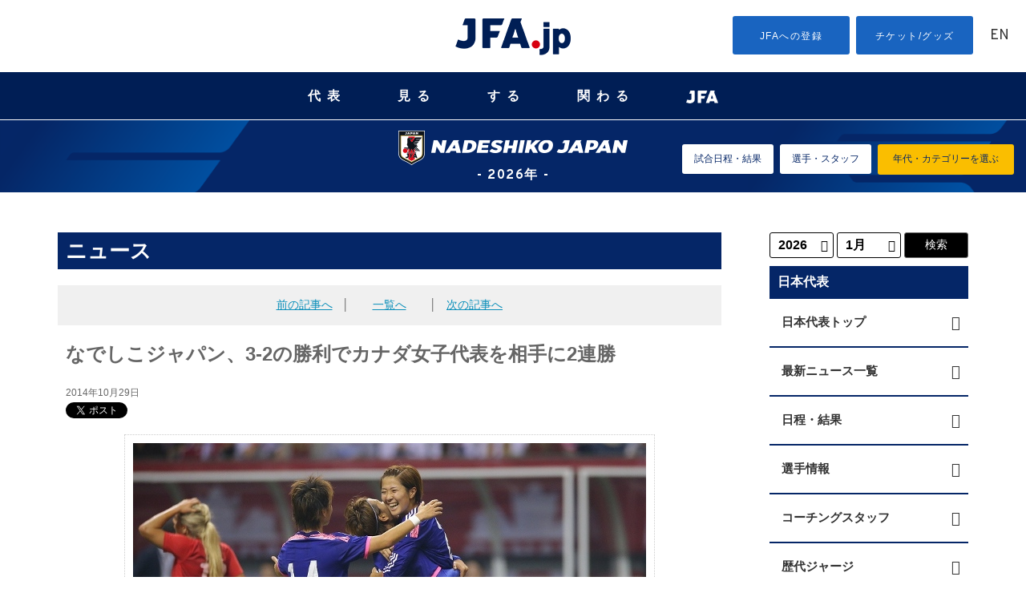

--- FILE ---
content_type: text/html
request_url: https://www.jfa.jp/nadeshikojapan/20141028/news/00002431/
body_size: 142715
content:
<!DOCTYPE html>
<html lang="ja">
<head>
  <!-- start head -->
	  <meta charset="utf-8">
  <meta name="viewport" content="width=device-width, initial-scale=1.0, minimum-scale=1, maximum-scale=1.5, user-scalable=no">
  <link rel="stylesheet" href="/common/css/common.css" type="text/css" media="screen and (min-width: 641px), print">
  <link rel="stylesheet" href="/common/css/sp_common.css?20250410" type="text/css" media="screen and (max-width: 640px)">
  <link href="https://code.ionicframework.com/ionicons/2.0.0/css/ionicons.min.css" rel="stylesheet">
  <link href="https://use.fontawesome.com/releases/v6.4.2/css/all.css" rel="stylesheet">
  <!--[if lt IE 9]>
  <link rel="stylesheet" href="/common/css/common.css" type="text/css" media="screen">
  <script type="text/javascript" src="/js/selectivizr-min.js"></script>
  <![endif]-->

  <meta name="apple-mobile-web-app-title" content="JFA" />
  <script src="//ajax.googleapis.com/ajax/libs/jquery/1.11.0/jquery.min.js"></script>
	<script>


		/*if ((navigator.userAgent.indexOf('Android') > 0 && navigator.userAgent.indexOf('Mobile') > 0) || navigator.userAgent.indexOf('iPod') > 0 || (navigator.userAgent.indexOf('iPhone') > 0 &&
		navigator.userAgent.indexOf('iPad') == -1)) {
		//スマホ(iPhone/Android)
					document.write('<meta name="viewport" content="width=device-width, initial-scale=1.0, minimum-scale=1, maximum-scale=1, user-scalable=no">');
		}else if(navigator.userAgent.indexOf('Android') > 0 || navigator.userAgent.indexOf('iPad') > 0){
		//タブレット(iPad/Android)
          document.write('<meta name="viewport" content="width=1024, user-scalable=no">');
		}else{
		//それ以外(PC)
					document.write('<meta name="viewport" content="width=device-width, initial-scale=1.0, minimum-scale=1, maximum-scale=1, user-scalable=no">');
}

  (function (ua) {
      if (ua.indexOf('ipad') !== -1) {
          //document.write('<meta name="viewport" content="width=device-width, initial-scale=1.0, minimum-scale=1, maximum-scale=1, user-scalable=no">');

      } else {
					document.write('<meta name="viewport" content="width=device-width, initial-scale=1.0, minimum-scale=1, maximum-scale=1, user-scalable=no">');
      }
  })*/

  /*(navigator.userAgent.toLowerCase());

  (function (el, size) {
     if (window.innerWidth && innerWidth < 641) {
         el.style.zoom = innerWidth / size;
     }
     window.addEventListener && addEventListener('resize', function () {
         if (window.innerWidth && innerWidth < 641) {
             el.style.zoom = innerWidth / size;
         } else {
             el.style.zoom = 1;
         }
     }, false);
 })(document.getElementsByTagName('html')[0], 320);*/
  </script>

<script type="text/javascript">
	jQuery(document).ready(function(){
	    if(navigator.userAgent.indexOf('iPhone') > -1){
	        jQuery("head").append(jQuery('<meta name="viewport" content="width=100%, initial-scale=1.0, user-scalable=no" />'));
	    }
	    else if(navigator.userAgent.indexOf('iPad') > -1){
	        jQuery('head').append('<meta name="viewport" content="width=1024px, user-scalable=no" />');
	    }else{
		    jQuery('head').append('<meta name="viewport" content="width=device-width, initial-scale=1.0, minimum-scale=1, maximum-scale=1, user-scalable=no">');
	    }
	});
</script>
<link rel="stylesheet" href="/js/jquery.bxslider/jquery.bxslider.css">
<link rel="stylesheet" href="/css/top_new.css?20250227" media="screen and (min-width: 641px), print">
<link rel="stylesheet" href="/css/sp_top_new.css?20250227" media="screen and (max-width: 640px)">
<link rel="stylesheet" href="/common/css/renewal2018.css" media="screen and (min-width: 641px), print">
<link rel="stylesheet" href="/common/css/sp_renewal2018.css" media="screen and (max-width: 640px)">
<script src="/common/js/analytics_head.js"></script>
<script data-ad-client="ca-pub-5961027819347297" async src="https://pagead2.googlesyndication.com/pagead/js/adsbygoogle.js"></script>
  <!-- end head -->
  <meta name="description" content="国際親善試合vsカナダ女子代表　第2戦2014年10月28日(火)　   現地時間19:00キックオフ   試合時間 90分（45分ハーフ）BC Place(カナダ/バンクーバー)なでしこジャパン（日本女子代表）  3-2（前半1-0、後半2-2)   カナダ女子代表得">
  <meta name="keywords" content="">
	<!-- start category head -->
  <link rel="stylesheet" href="/national_team/css/national_team.css" type="text/css" media="screen and (min-width: 641px)">
  <link rel="stylesheet" href="/national_team/css/sp_national_team.css" type="text/css" media="screen and (max-width: 640px)">
  <link rel="stylesheet" href="/nadeshikojapan/afc/css/competition.css" type="text/css" media="screen and (min-width: 641px)">
  <link rel="stylesheet" href="/nadeshikojapan/afc/css/sp_competition.css" type="text/css" media="screen and (max-width: 640px)">

  <!--[if lt IE 9]>
  <link rel="stylesheet" href="/national_team/css/national_team.css" type="text/css" media="screen">
  <link rel="stylesheet" href="/nadeshikojapan/afc/afc/css/competition.css" type="text/css" media="screen">
  <![endif]-->
 
	<!-- end category head -->
  <link rel="stylesheet" href="/news/css/news.css" type="text/css" media="screen and (min-width: 641px)">
  <link rel="stylesheet" href="/news/css/sp_news.css" type="text/css" media="screen and (max-width: 640px)">
	<!--facebook ogp -->
		<meta property="og:title" content="なでしこジャパン、3-2の勝利でカナダ女子代表を相手に2連勝" />
		<meta property="og:type" content="article" />
		<meta property="og:url" content="https://www.jfa.jp/nadeshikojapan/20141028/news/00002431/" />
		<meta property="og:image" content="https://www.jfa.jp/img/cache/5450a886-5de8-4fb8-b473-65dbd3093d95.jpg" />
		<meta property="og:site_name" content="JFA｜公益財団法人日本サッカー協会" />
		<meta property="fb:admins" content="" />
		<meta property="fb:app_id" content="360499924772107" />
	<!--facebook ogp -->

	<!--Twittre Card用-->
	<meta name="twitter:site" content="@jfa" />
	<meta name="twitter:card" content="summary_large_image" />
	<meta name="twitter:description" content="国際親善試合vsカナダ女子代表　第2戦2014年10月28日(火)　   現地時間19:00キックオフ   試合時間 90分（45分ハーフ）BC Place(カナダ/バンクーバー)なでしこジャパン（日本女子代表）  3-2（前半1-0、後半2-2)   カナダ女子代表得" />

  <title>なでしこジャパン、3-2の勝利でカナダ女子代表を相手に2連勝｜JFA｜公益財団法人日本サッカー協会</title>
	<link href="/favicon.ico" type="image/x-icon" rel="icon" />
	<link href="/favicon.ico" type="image/x-icon" rel="shortcut icon" />
</head>

<body class="national"  id="20141028" >
<div id="fb-root"></div>

  <!-- start header -->
		<!-- Google Tag Manager (noscript) -->
<noscript><iframe src="https://www.googletagmanager.com/ns.html?id=GTM-5P3Z2PN" height="0" width="0" style="display:none;visibility:hidden"></iframe></noscript>
<!-- End Google Tag Manager (noscript) -->
<!-- Google Tag Manager -->
<script>(function (w, d, s, l, i) {
    w[l] = w[l] || []; w[l].push({
      'gtm.start':
        new Date().getTime(), event: 'gtm.js'
    }); var f = d.getElementsByTagName(s)[0],
      j = d.createElement(s), dl = l != 'dataLayer' ? '&l=' + l : ''; j.async = true; j.src =
        'https://www.googletagmanager.com/gtm.js?id=' + i + dl; f.parentNode.insertBefore(j, f);
  })(window, document, 'script', 'dataLayer', 'GTM-5P3Z2PN');</script>
<!-- End Google Tag Manager -->

<!-- d Tag -->
<script>
  (function (h, f) {
    h.d2c = h.d2c || {}; h.d2c.nidan = h.d2c.nidan || {}; h.d2c.nidan.domain = "js.api.nidan.d2c.ne.jp"; h.d2c.hera = h.d2c.hera || {}; h.d2c.hera.etq = h.d2c.hera.etq || []; h.d2c.hera.et = h.d2c.hera.et || function () { h.d2c.hera.etq.push(arguments) }; h.d2c.hera.etwc = h.d2c.hera.etwc || function () {
      if (typeof
        arguments[1] === "function") arguments[1]()
    }; var
      i = "https://cdn.hera.d2c.ne.jp"; var
        j = f.createElement("script"); j.async = true; j.src = i + "/1.0/index.js"; var
          g = f.getElementsByTagName("script")[0]; g.parentNode.insertBefore(j, g)
  })(window, document); d2c.hera.et("pv", "82147-a65f28d0-a80b-4695-a8d3-1b3512f25aea");
</script>
<!-- d Tag -->

<!-- //////////////// PC start //////////////// -->
<div class="disp-pc" id="headerPC">

  <div class="header-nav">
    <div class="search-box">
      <dl id="search-acMenu">
        <dt><span class="ion-ios-search"></span></dt>
        <dd>
          <div class="search">
            <script>
              (function () {
                var cx = '015586814962939828932:iymjtxroa7u';
                var gcse = document.createElement('script');
                gcse.type = 'text/javascript';
                gcse.async = true;
                gcse.src = (document.location.protocol == 'https:' ? 'https:' : 'http:') +
                  '//www.google.com/cse/cse.js?cx=' + cx;
                var s = document.getElementsByTagName('script')[0];
                s.parentNode.insertBefore(gcse, s);
              })();
            </script>
            <gcse:searchbox-only></gcse:searchbox-only>
          </div>
        </dd>
      </dl>
    </div>
    <h1 class="disp_pc"><a href="https://www.jfa.jp/"><img src="https://img.jfa.jp/common/img/jfa_jp_logo.png" alt="JFA.jp"></a></h1>
    <ul class="top-menu">
      <li class="entry"><a href="/registration/">JFAへの登録</a></li>
      <li class="shop"><a href="/shop/">チケット/グッズ</a></li>
      <li class="english"><a href="/eng/" lang="en">EN</a></li>
    </ul>
  </div>

  <nav id="gnav" aria-label="Global navigation PC用">
    <!-- <span class="mouseFlag"></span> -->
    <ul class="g-nav__main">
      <li class="g-nav__block nationalTeam">
        <button class="js-g-nav-trigger">代表</button>
        <div class="g-nav__block-sub js-accordion">
          <div class="subnav">
            <div class="subnav__logoArea">
              <figure class="subnav__logo"><img src="https://img.jfa.jp/common/img/nav_national00.png" width="90" height="122" alt=""></figure>
              <div class="subnav__logo__text"><a href="/national_team/"><span>日本代表</span></a></div>
            </div>
            <div class="subnav__contents">
              <figure class="subnav__img"><img src="https://img.jfa.jp/common/img/nav_national01.png" width="220" height="80" alt=""></figure>
              <div class="subnav__title">日本代表</div>
              <div class="subnav__navArea">
                <ul class="subnav__nav samurai">
                  <li class="subnav__nav__item"><a href="/samuraiblue/"><span>SAMURAI BLUE</span></a></li>
                  <!--<li class="subnav__nav__item" style="width: 100%!important;"><a href="/national_team/u23_2026/"><span>U-23(2026年)</span></a></li>-->
                  <li class="subnav__nav__item"><a href="/national_team/u23_2026/"><span>U-23</span></a></li>
                  <li class="subnav__nav__item"><a href="/national_team/u21_2026/"><span>U-21</span></a></li>
                  <li class="subnav__nav__item"><a href="/national_team/u19_2026/"><span>U-19</span></a></li>
                  <li class="subnav__nav__item"><a href="/national_team/u18_2026/"><span>U-18</span></a></li>
                  <li class="subnav__nav__item"><a href="/national_team/u17_2026/"><span>U-17</span></a></li>
                  <li class="subnav__nav__item"><a href="/national_team/u16_2026/"><span>U-16</span></a></li>
                  <li class="subnav__nav__item"><a href="/national_team/u15_2026/"><span>U-15</span></a></li>
                  <!--<li class="subnav__nav__item"><a href="/national_team/university_2021/">大学</a></li>-->
                </ul>
              </div>
            </div>
            <div class="subnav__contents">
              <figure class="subnav__img"><img src="https://img.jfa.jp/common/img/nav_national02.png" width="220" height="80" alt=""></figure>
              <div class="subnav__title">日本女子代表</div>
              <div class="subnav__navArea">
                <ul class="subnav__nav nadeshiko">
                  <li class="subnav__nav__item"><a href="/nadeshikojapan/"><span>NADESHIKO JAPAN</span></a></li>
                  <!--<li class="subnav__nav__item" style="width: 100%!important;"><a href="/national_team/u20w_2026/"><span>U-20(2026年)</span></a></li>-->
                  <li class="subnav__nav__item"><a href="/national_team/u20w_2026/"><span>U-20</span></a></li>
                  <li class="subnav__nav__item"><a href="/national_team/u17w_2026/"><span>U-17</span></a></li>
                  <li class="subnav__nav__item"><a href="/national_team/u16w_2026/"><span>U-16</span></a></li>
                  <li class="subnav__nav__item"><a href="/national_team/u15w_2026/"><span>U-15</span></a></li>
                  <!--<li class="subnav__nav__item"><a href="/national_team/universityw_2021/">大学</a></li>-->
                </ul>
                <!--<ul class="subnav__nav nadeshiko">
                  <li class="subnav__nav__item"><a href="/national_team/asiangames_jwnt_2024/">アジア競技大会日本女子代表</a></li>
                </ul>-->
              </div>
            </div>
            <div class="subnav__contents">
              <figure class="subnav__img"><img src="https://img.jfa.jp/common/img/nav_national03.png" width="220" height="80" alt=""></figure>
              <div class="subnav__title">フットサル日本代表</div>
              <div class="subnav__navArea">
                <ul class="subnav__nav">
                  <!--<li class="subnav__nav__item" style="width: 100%!important;"><a href="/national_team/futsal_2026/"><span>フットサル(男子)(2026年)</span></a></li>-->
                  <li class="subnav__nav__item"><a href="/national_team/futsal_2026/"><span>フットサル(男子)</span></a></li>
                  <li class="subnav__nav__item"><a href="/national_team/u19_futsal_2026/"><span>U-19フットサル(男子)</span></a></li>
                  <li class="subnav__nav__item"><a href="/national_team/futsalw_2026/"><span>フットサル(女子)</span></a></li>
                </ul>
              </div>
            </div>
            <div class="subnav__contents">
              <figure class="subnav__img"><img src="https://img.jfa.jp/common/img/nav_national04.png" width="220" height="80" alt=""></figure>
              <div class="subnav__title">ビーチサッカー日本代表</div>
              <div class="subnav__navArea">
                <ul class="subnav__nav">
                  <li class="subnav__nav__item"><a href="/national_team/beach_2026/"><span>ビーチサッカー</span></a></li>
                </ul>
              </div>
              <div class="subnav__title">サッカーe日本代表</div>
              <div class="subnav__navArea">
                <ul class="subnav__nav">
                  <li class="subnav__nav__item"><a href="/national_team/e_national_team_2026/"><span>eスポーツ・サッカー</span></a></li>
                </ul>
              </div>
            </div>
          </div>
        </div>
      </li>

      <li class="g-nav__block watch">
        <button class="js-g-nav-trigger">見る</button>
        <div class="g-nav__block-sub js-accordion">
          <div class="subnav">
            <div class="subnav__contents">
              <div class="subnav__title2">日本代表</div>
              <div class="subnav__text">日本サッカーの象徴としてより強く、世界に誇れる代表チームへ。</div>
              <figure class="subnav__img"><a href="/national_team/"><img src="https://img.jfa.jp/common/img/nav_watch01.png" width="250" height="90" alt="日本代表"></a></figure>
              <div class="subnav__btn subnav__nav__item"><a href="/international_match/">日本代表の大会・試合チケット販売情報</a></div>
            </div>
            <div class="subnav__contents">
              <div class="subnav__title2">国内全国大会・試合</div>
              <div class="subnav__text">Jリーグを頂点としたピラミッド型のリーグ構造を形成し、各年代、各カテゴリーのチームが参加できる各種大会・リーグを整備しています。</div>
              <figure class="subnav__img"><a href="/match/"><img src="https://img.jfa.jp/common/img/nav_watch02.png" width="250" height="90" alt="国内全国大会・試合"></a></figure>
              <div class="subnav__btn subnav__nav__item"><a href="/shop/">各種国内全国大会・試合チケット販売情報</a></div>
            </div>
            <div class="subnav__contents">
              <div class="subnav__title2">ルールを知ろう！</div>
              <div class="subnav__text">サッカー、フットサル、ビーチサッカーのルールのうち代表的なものをわかりやすく説明しています。</div>
              <figure class="subnav__img"><a href="/rule/"><img src="https://img.jfa.jp/common/img/nav_watch04.png" width="250" height="90" alt="ルールを知ろう！"></a></figure>
            </div>
            <div class="subnav__contents">
              <div class="subnav__title2">JFAサッカー文化創造拠点 blue-ing!</div>
              <div class="subnav__text">2023年12月23日、東京ドームシティ内に誕生するサッカーの新体験施設「JFAサッカー文化創造拠点 blue-ing!」。</div>
              <figure class="subnav__img"><a href="https://blueing.jfa.jp/" target="_blank"><img src="https://img.jfa.jp/common/img/nav_watch05.png" width="250" height="90" alt="JFAサッカー文化創造拠点 blue-ing!（別ウィンドウで開く）"></a></figure>
            </div>
            <div class="subnav__contents" style="margin-top: 50px;">
              <div class="subnav__title2">日本サッカーミュージアム</div>
              <div class="subnav__text">日本サッカーの歴史資料を数多く収蔵・展示する施設で、日本を代表するサッカー専門ミュージアム。</div>
              <figure class="subnav__img"><a href="/football_museum/"><img src="https://img.jfa.jp/common/img/nav_watch03.png" width="250" height="90" alt="日本サッカーミュージアム"></a></figure>
            </div>
          </div>
        </div>
      </li>

      <li class="g-nav__block">
        <button class="js-g-nav-trigger">する</button>
        <div class="g-nav__block-sub js-accordion">
          <div class="subnav">
            <div class="subnav__contents">
              <div class="subnav__title2">サッカーをしよう！<br>（グラスルーツ）</div>
              <div class="subnav__text">「Football for All サッカーを、もっとみんなのものへ。」誰もが生涯にわたり楽しめる、その環境づくりに取り組んでいます。</div>
              <figure class="subnav__img"><a href="/grass_roots/"><img src="https://img.jfa.jp/common/img/nav_play01.png" width="250" height="90" alt="グラスルーツ"></a></figure>
            </div>
            <div class="subnav__contents">
              <div class="subnav__title2">国内全国大会・試合</div>
              <div class="subnav__text">Jリーグを頂点としたピラミッド型のリーグ構造を形成し、各年代、各カテゴリーのチームが参加できる各種大会・リーグを整備しています。</div>
              <figure class="subnav__img"><a href="/match/"><img src="https://img.jfa.jp/common/img/nav_play02.png" width="250" height="90" alt="国内全国大会・試合"></a></figure>
            </div>
            <div class="subnav__contents">
              <div class="subnav__title2">ルールを知ろう！</div>
              <div class="subnav__text">サッカー、フットサル、ビーチサッカーのルールのうち代表的なものをわかりやすく説明しています。</div>
              <figure class="subnav__img"><a href="/rule/"><img src="https://img.jfa.jp/common/img/nav_play03.png" width="250" height="90" alt="ルールを知ろう！"></a></figure>
            </div>
          </div>
        </div>
      </li>

      <li class="g-nav__block getInvolved">
        <button class="js-g-nav-trigger">関わる</button>
        <div class="g-nav__block-sub js-accordion">
          <div class="subnav">
            <div class="subnav__contents">
              <div class="subnav__title2">審判</div>
              <div class="subnav__text">審判員は競技規則を理解し、試合はもちろん、研修会や講習会などで研さんを積んでいます。</div>
              <figure class="subnav__img"><a href="/referee/"><img src="https://img.jfa.jp/common/img/nav_involved01.png" width="250" height="90" alt="審判"></a></figure>
            </div>
            <div class="subnav__contents">
              <div class="subnav__title2">指導者</div>
              <div class="subnav__text">各種養成制度、研修会、講習会のもと質の高い指導者の養成に取り組んでいます。</div>
              <figure class="subnav__img"><a href="/coach/"><img src="https://img.jfa.jp/common/img/nav_involved02.png" width="250" height="90" alt="指導者"></a></figure>
              <!-- <div class="subnav__btn"><a href="/jyd/">JFA Youth & Development Programme</a></div> -->
            </div>
            <div class="subnav__contents">
              <div class="subnav__title2">メディカル</div>
              <div class="subnav__text">選手のメディカルチェック、疾病や外傷・障害の予防と治療、現場での救急処置などスポーツ医学の教育と啓発を行います。</div>
              <figure class="subnav__img"><a href="/medical/"><img src="https://img.jfa.jp/common/img/nav_involved03.png" width="250" height="90" alt="メディカル"></a></figure>
            </div>
            <div class="subnav__contents">
              <div class="subnav__title2">リスペクト・フェアプレー</div>
              <div class="subnav__text">リスペクトを「大切に思うこと」として、サッカーに関わるすべての人、ものを大切に思う精神を広く浸透させていきます。</div>
              <figure class="subnav__img"><a href="/respect/"><img src="https://img.jfa.jp/common/img/nav_involved_respect.png" width="250" height="90" alt="RESPECT大切に思うこと"></a></figure>
              <div class="subnav__btn subnav__nav__item"><a href="/violence_eradication/">暴力等根絶相談窓口</a></div>
            </div>
            <!--<div class="subnav__contents">
							<div class="subnav__title2">JFA Youth & Development Programme</div>
							<div class="subnav__text">JFAのさまざまな事業や活動を通じて、社会・地域・企業のもつ課題解決や新たな価値創造をパートナーとともに目指す共創型パートナーシッププログラムです。</div>
							<figure class="subnav__img"><a href="/jyd/"><img src="https://img.jfa.jp/common/img/nav_involved_jyd.png" width="250" height="90" alt="JFA Youth & Development Programme"></a></figure>
						</div>-->
            <div class="subnav__contents">
              <div class="subnav__title2">JFAクラウドファンディング</div>
              <div class="subnav__text">サッカーに関わるみんなの夢と挑戦が集まり、誰もが仲間になってその夢を応援することができます。</div>
              <figure class="subnav__img"><a href="https://jfa.camp-fire.jp?utm_source=jfajp&utm_medium=referral&utm_campaign=jfajp_kakawaru" target="_blank"><img src="https://img.jfa.jp/common/img/nav_involved_JFA-Crowd-Funding.png" width="250" height="90" alt="つながれ、みんなの夢へ。JFA CROUD FUNDING（別ウィンドウで開く）"></a></figure>
            </div>
            <div class="subnav__contents">
              <div class="subnav__title2">JFA DREAM FUND(基金)</div>
              <div class="subnav__text">「JFA2005年宣言」の実現に向けて、サッカーファミリーの夢を実現するための基金です。</div>
              <figure class="subnav__img"><a href="https://www.jfa.jp/dream-fund?utm_source=jfajp&utm_medium=referral&utm_campaign=jfajp_kakawaru" target="_blank"><img src="https://img.jfa.jp/common/img/nav_involved_JFA-Dream-Fund.png" width="250" height="90" alt="JFA DREAM FUND(基金)（別ウィンドウで開く）"></a></figure>
            </div>
            <div class="subnav__contents">
              <div class="subnav__title2">JFA PARTNERSHIP PROJECT for DREAM</div>
              <div class="subnav__text">2050年、ワールドカップ優勝のために。<br>想いだけでは、優勝できない。強くなるための、道からつくる。</div>
              <figure class="subnav__img"><a href="/partnership/"><img src="https://img.jfa.jp/common/img/nav_involved_partnership.png" width="250" height="90" alt="JFA PARTNERSHIP PROJECT for DREAM"></a></figure>
            </div>
          </div>
        </div>
      </li>

      <li class="g-nav__block navJFA">
        <button class="js-g-nav-trigger"><img src="https://img.jfa.jp/common/img/nav_jfa.png" width="40" alt="JFA" style="vertical-align: middle;"></button>
        <div class="g-nav__block-sub js-accordion">
          <div class="subnav">
            <div class="subnav__contents">
              <div class="subnav__title2">選手育成</div>
              <div class="subnav__text">世界のトップ10入りを標榜し「世界を基準とした強化策の推進」のもとに選手育成に取り組んでいます。</div>
              <figure class="subnav__img"><a href="/youth_development/"><img src="https://img.jfa.jp/common/img/nav_jfa01.png" width="250" height="90" alt="選手育成"></a></figure>
              <!-- <div class="subnav__btn"><a href="/jyd/">JFA Youth & Development Programme</a></div> -->
            </div>
            <div class="subnav__contents">
              <div class="subnav__title2">サステナビリティ活動<br>（アスパス！）</div>
              <div class="subnav__text">サッカー競技を統括する唯一の団体としての社会的責任をふまえ、サッカーを通じた様々な社会貢献活動を行っています。</div>
              <figure class="subnav__img"><a href="/social_action_programme/"><img src="https://img.jfa.jp/common/img/nav_jfa02.png" width="250" height="90" alt="サステナビリティ活動（アスパス！）"></a></figure>
            </div>
            <div class="subnav__contents">
              <div class="subnav__title2">国際交流・アジア協力事業</div>
              <div class="subnav__text">日本サッカーが培ってきたもの、世界に誇れるフェアでリスペクトに満ちたサッカー文化を、アジアに、世界に、そして未来に広げていきます。</div>
              <figure class="subnav__img"><a href="/social_action_programme/international_exchange/"><img src="https://img.jfa.jp/common/img/nav_jfa03.png" width="250" height="90" alt="国際交流・アジア協力事業"></a></figure>
            </div>
            <div class="subnav__contents">
              <div class="subnav__title2">日本サッカー協会</div>
              <div class="subnav__text">サッカーを通じて豊かなスポーツ文化を創造し、人々の心身の健全な発達と社会の発展に貢献する。</div>
              <figure class="subnav__img"><a href="/about_jfa/"><img src="https://img.jfa.jp/common/img/nav_jfa04.png" width="250" height="90" alt="JFA"></a></figure>
            </div>
            <!--<div class="subnav__contents">
							<div class="subnav__title2">JFA Youth & Development Programme</div>
							<div class="subnav__text">JFAのさまざまな事業や活動を通じて、社会・地域・企業のもつ課題解決や新たな価値創造をパートナーとともに目指す共創型パートナーシッププログラムです。</div>
							<figure class="subnav__img"><a href="/jyd/"><img src="https://img.jfa.jp/common/img/nav_involved_jyd.png" width="250" height="90" alt="JFA Youth & Development Programme"></a></figure>
						</div>-->
            <div class="subnav__contents">
              <div class="subnav__title2">JFA PARTNERSHIP PROJECT for DREAM</div>
              <div class="subnav__text">2050年、ワールドカップ優勝のために。<br>想いだけでは、優勝できない。強くなるための、道からつくる。</div>
              <figure class="subnav__img"><a href="/partnership/"><img src="https://img.jfa.jp/common/img/nav_involved_partnership.png" width="250" height="90" alt="JFA PARTNERSHIP PROJECT for DREAM"></a></figure>
            </div>
            <div class="subnav__contents" style="margin-top: 30px!important;">
              <div class="subnav__title2">JFA/Jリーグ協働事業</div>
              <div class="subnav__text">23歳以下の世代を中心としたポストユース世代の発掘・強化を目的とした施策を実施します。</div>
              <figure class="subnav__img"><a href="/youth_development/jfa_jleague_postyouth/"><img src="https://img.jfa.jp/common/img/nav_jfa_jleague_postyouth.png" width="250" height="90" alt="JFA/Jリーグ協働事業"></a></figure>
            </div>
          </div>
        </div>
      </li>
    </ul>
  </nav>
</div>
<div id="headerPC--space"></div>
<!-- //////////////// PC fin //////////////// -->


<!-- //////////////// SP start //////////////// -->
<div class="header-nav disp-sp">
  <button class="menu-trigger" aria-label="ハンバーガーメニュー">
    <span></span>
    <span></span>
    <span></span>
  </button>
  <h1><a href="/"><img src="https://img.jfa.jp/common/img/jfa_jp_logo.png" alt="JFA.jp"></a></h1>
  <div class="english"><a href="/eng/">EN</a></div>
  <div class="search-box">
    <dl id="search-acMenu">
      <dt><span class="ion-ios-search"></span></dt>
      <dd>
        <div class="search">
          <script>
            (function () {
              var cx = '015586814962939828932:iymjtxroa7u';
              var gcse = document.createElement('script');
              gcse.type = 'text/javascript';
              gcse.async = true;
              gcse.src = (document.location.protocol == 'https:' ? 'https:' : 'http:') +
                '//www.google.com/cse/cse.js?cx=' + cx;
              var s = document.getElementsByTagName('script')[0];
              s.parentNode.insertBefore(gcse, s);
            })();
          </script>
          <gcse:searchbox-only></gcse:searchbox-only>
        </div>
      </dd>
    </dl>
  </div>
  <nav id="g-nav" class="g-nav" aria-label="Global navigation スマホ用">
    <ul class="top-menu">
      <li class="entry"><a href="/registration/">JFAへの登録</a></li>
      <li class="shop"><a href="/shop/">チケット/グッズ</a></li>
    </ul>
    <ul class="list contents-wrap clearfix">
      <li class="national item">
        <h4><a href="javascript:void(0);" class="slide">代表</a></h4>
        <ul class="sub-sitemap">
          <li class="bold_s"><a href="/national_team/">日本代表トップ</a></li>
          <li><a href="/samuraiblue/">男子／SAMURAI BLUE</a></li>
          <li><a href="/national_team/u23_2026/">男子／U-23</a></li>
          <li><a href="/national_team/u21_2026/">男子／U-21</a></li>
          <li><a href="/national_team/u19_2026/">男子／U-19</a></li>
          <li><a href="/national_team/u18_2026/">男子／U-18</a></li>
          <li><a href="/national_team/u17_2026/">男子／U-17</a></li>
          <li><a href="/national_team/u16_2026/">男子／U-16</a></li>
          <li><a href="/national_team/u15_2026/">男子／U-15</a></li>
          <!--<li><a href="/national_team/university_2021/">男子／大学</a></li>-->
          <li><a href="/national_team/futsal_2026/">男子／フットサル</a></li>
          <li><a href="/national_team/u19_futsal_2026/">男子／U-19 フットサル</a></li>
          <li><a href="/national_team/beach_2026/">男子／ビーチサッカー</a></li>
          <li><a href="/nadeshikojapan/">女子／なでしこジャパン</a></li>
          <li><a href="/national_team/u20w_2026/">女子／U-20</a></li>
          <li><a href="/national_team/u17w_2026/">女子／U-17</a></li>
          <li><a href="/national_team/u16w_2026/">女子／U-16</a></li>
          <li><a href="/national_team/u15w_2026/">女子／U-15</a></li>
          <!--<li><a href="/national_team/universityw_2021/">女子／大学</a></li>-->
          <!--<li><a href="/national_team/asiangames_jwnt_2024/">女子／アジア競技大会日本女子代表</a></li>-->
          <li><a href="/national_team/futsalw_2026/">女子／フットサル</a></li>
          <li><a href="/national_team/e_national_team_2026/">サッカーe</a></li>
          <li><a href="/national_team/identity/">日本代表アイデンティティ</a></li>
          <li><a href="/national_team/jerseys/">歴代ジャージ</a></li>
          <!--<li><a href="/national_team/download.html">壁紙ダウンロード</a></li>-->
          <!--<li><a href="/national_team/moriyasu_memo/">森保一監督手記「一心一意、一心一向 -MORIYASU Hajime MEMO-」</a></li>-->
          <!--<li><a href="/national_team/bruno_garcia_futsal_dojo/">ブルーノ・ガルシアのフットサル道場</a></li>
            <li><a href="/national_team/guide/index.html">初めての日本代表戦 観戦ガイド</a></li>-->
        </ul>
      </li>


      <li class="watch item">
        <h4><a href="javascript:void(0);" class="slide">見る</a></h4>
        <ul class="sub-sitemap">
          <li class="bold_s"><a href="/national_team/">日本代表トップ</a></li>
          <li class="bold_s"><a href="/match/">大会・試合トップ</a></li>
          <li><a href="/international_match/">国際大会一覧</a></li>
          <li class="mT10 bold_s">[1種(一般)]</li>
          <li><a href="/match/emperorscup/">天皇杯 JFA 全日本サッカー選手権大会</a></li>
          <li><a href="/match/acl/">AFCチャンピオンズリーグ</a></li>
          <li><a href="/match/acl_elite/">AFCチャンピオンズリーグ Elite</a></li>
          <li><a href="/match/acl_two/">AFCチャンピオンズリーグ Two</a></li>
          <!--<li><a href="/match/j_conmebol/">ＪリーグYBCルヴァンカップ/CONMEBOLスダメリカーナ　王者決定戦</a></li>-->
          <li><a href="/match/nationalsportsfestival/">国民スポーツ大会(サッカー競技)</a></li>
          <li><a href="/match/regional_league/">全国地域サッカーチャンピオンズリーグ</a></li>
          <li><a href="/match/clubteams/">全国クラブチームサッカー選手権大会</a></li>
          <li><a href="/match/adults_football_tournament/">全国社会人サッカー選手権大会</a></li>
          <li><a href="/match/municipality/">全国自治体職員サッカー選手権大会</a></li>
          <li><a href="/match/jsdf/">全国自衛隊サッカー大会</a></li>
          <li><a href="/match/sports_masters/">日本スポーツマスターズ(サッカー競技)</a></li>
          <li><a href="/match/alljapan_university/">全日本大学サッカー選手権大会</a></li>
          <!--<li><a href="/match/atarimaenicup_2020/">#atarimaeni CUP サッカーができる当たり前に、ありがとう！</a></li>-->
          <li><a href="/match/prime_minister_cup/">総理大臣杯 全日本大学サッカートーナメント</a></li>
          <li><a href="/match/alljapan_university_rookie/">全日本大学サッカー新人戦</a></li>
          <li><a href="/match/densocup/">デンソーカップチャレンジサッカー</a></li>
          <li><a href="/match/japanandkorea/">DENSO CUP SOCCER 大学日韓（韓日）定期戦</a></li>
          <li><a href="/match/japanandkorea_rookie/">DENSO CUP SOCCER 大学日韓（韓日）新人戦</a></li>
          <li><a href="/match/japanandkorea_womens/">DENSO CUP SOCCER 大学女子日韓（韓日）定期戦</a></li>
          <li><a href="/match/alljapan_technicalcollege/">全国高等専門学校サッカー選手権大会</a></li>
          <li><a href="/match/professionalschool/">全国専門学校サッカー選手権大会</a></li>
          <li><a href="/match/fcwc/">FIFAクラブワールドカップ</a></li>
          <!--<li><a href="/match/fcwc_2018/">Alibaba Cloud プレゼンツ FIFA クラブワールドカップ UAE 2018</a></li>-->
          <!--<li><a href="/national_team/EAFF_E1_Football_Championship_2019/">EAFF E-1 サッカー選手権 2019 決勝大会</a></li>-->
          <li class="mT10 bold_s">[2種(高校生年代)]</li>
          <li><a href="/match/takamado_jfa_u18_premier_final/">高円宮杯 JFA U-18サッカープレミアリーグ ファイナル</a></li>
          <li><a href="/match/takamado_jfa_u18_premier/">高円宮杯 JFA U-18サッカープレミアリーグ</a></li>
          <li><a href="/match/takamado_jfa_u18_prince/">高円宮杯 JFA U-18サッカープリンスリーグ</a></li>
          <li><a href="/match/takamado_jfa_u18_premier_playoff/">高円宮杯 JFA U-18サッカープレミアリーグ プレーオフ</a></li>

          <!--<li><a href="/match/takamado_jfa_u18_super2020/">高円宮杯 JFA U-18サッカーリーグ</a></li>
            <li><a href="/match/takamado_jfa_u18_super2020/premierkanto/">高円宮杯 JFA U-18サッカープレミアリーグ関東</a></li>-->
          <li><a href="/match/alljapan_highschool/">全国高等学校サッカー選手権大会</a></li>
          <li><a href="/match/koukou_soutai/">全国高等学校総合体育大会(サッカー競技)</a></li>
          <li><a href="/match/evening_correspondence_hs/">全国高等学校定時制通信制サッカー大会</a></li>
          <li><a href="/match/club_youth_u18/">日本クラブユースサッカー選手権(U-18)大会</a></li>
          <!--<li><a href="https://www.jleague.jp/jyouth/" target="_blank">Jユースカップ Jリーグユース選手権大会</a></li>-->
          <li><a href="/match/nationalsportsfestival/">国民スポーツ大会(サッカー競技)</a></li>
          <li><a href="/match/u16_InternationalDreamCup/">U-16 インターナショナルドリームカップ</a></li>
          <li class="mT10 bold_s">[3種(中学生年代)]</li>
          <li><a href="/match/takamado_jfa_u15/">高円宮杯 JFA 全日本U-15サッカー選手権大会</a></li>
          <!--<li><a href="/match/jfa_u15_tournament/">JFA 全日本U-15サッカー大会</a></li>-->
          <li><a href="/match/alljapan_juniorhs/">全国中学校体育大会／全国中学校サッカー大会</a></li>
          <li><a href="/match/u13_league/">U-13地域サッカーリーグ</a></li>
          <li><a href="/match/club_youth_u15/">日本クラブユースサッカー選手権(U-15)大会</a></li>
          <li><a href="/match/meniconcup/">メニコンカップ 日本クラブユースサッカー東西対抗戦(U-15)</a></li>
          <li class="mT10 bold_s">[4種(小学生年代)]</li>
          <li><a href="/match/japan_u12_football_championship/">JFA 全日本U-12サッカー選手権大会</a></li>
          <!--<li><a href="/match/girlseight/">JFA地域ガールズ・エイト(U-12)サッカー大会</a></li>-->
          <li class="mT10 bold_s">[女子]</li>
          <li><a href="/match/empressscup/">皇后杯 JFA 全日本女子サッカー選手権大会</a></li>
          <li><a href="/match/alljapan_ladies/">JFA 全日本O-30女子サッカー大会</a></li>
          <li><a href="/match/alljapan_ladies_o40/">JFA O-40女子サッカーオープン大会</a></li>
          <li><a href="/match/university_womens/">全日本大学女子サッカー選手権大会</a></li>
          <li><a href="/match/u18womensfinals/">JFA U-18女子サッカーファイナルズ</a></li>
          <li><a href="/match/joc_womens/">JFA 全日本U-18女子サッカー選手権大会</a></li>
          <li><a href="/match/joshi_youth_u15/">高円宮妃杯 JFA全日本U-15女子サッカー選手権大会</a></li>
          <li><a href="/match/u15_womens_league/">JFA U-15女子サッカーリーグ</a></li>
          <li><a href="/match/highschool_womens/">全日本高等学校女子サッカー選手権大会</a></li>
          <li><a href="/match/koukou_soutai/">全国高等学校総合体育大会(サッカー競技)</a></li>
          <li><a href="/match/nationalsportsfestival/">国民スポーツ大会(サッカー競技)</a></li>
          <li><a href="/match/womens_clubyouth_u18/"><!--XF CUP -->日本クラブユース女子サッカー大会（U-18）</a></li>
          <li><a href="/match/awcl/">AFC女子チャンピオンズリーグ</a></li>
          <!--<li><a href="/match/wcc_2019/">AFC女子クラブ選手権2019 FIFA / AFCパイロット版トーナメント</a></li>-->
          <li><a href="/match/awcc_2023/">AFC Women's Club Championship 2023 - Invitational Tournament</a></li>
          <li class="mT10 bold_s">[シニア]</li>
          <li><a href="/match/jfa_o40_tournament/">JFA 全日本O-40サッカー大会</a></li>
          <li><a href="/match/jfa_o50_tournament/">JFA 全日本O-50サッカー大会</a></li>
          <li><a href="/match/jfa_o60_tournament/">JFA 全日本O-60サッカー大会</a></li>
          <li><a href="/match/jfa_o70_open_tournament/">JFA 全日本O-70サッカー大会</a></li>
          <li><a href="/match/nenrinpic/">全国健康福祉祭サッカー交流大会(ねんりんピック)</a></li>
          <li class="mT10 bold_s">[フットサル]</li>
          <li><a href="/match/alljapan_futsal/">JFA 全日本フットサル選手権大会</a></li>
          <li><a href="/match/womens_futsal/">JFA 全日本女子フットサル選手権大会</a></li>
          <li><a href="/match/jsdf_women/">自衛隊女子フットサル大会</a></li>
          <li><a href="/match/alljapan_university_futsal/">全日本大学フットサル大会</a></li>
          <li><a href="/match/alljapan_youth_u18_futsal/">JFA 全日本U-18フットサル選手権大会</a></li>
          <li><a href="/match/alljapan_u15_futsal/">JFA 全日本U-15フットサル選手権大会</a></li>
          <li><a href="/match/alljapan_u15womens_futsal/">JFA 全日本U-15女子フットサル選手権大会</a></li>
          <li><a href="/match/vermontcup/">JFA バーモントカップ 全日本U-12フットサル選手権大会</a></li>
          <!--<li><a href="/match/jfaenjoy5/">JFAエンジョイ5～JFAフットサルエンジョイ大会～</a></li>-->
          <li><a href="/match/afc_futsal_club_championship/">AFCフットサルクラブ選手権</a></li>
          <li class="mT10 bold_s">[ビーチサッカー]</li>
          <li><a href="/match/japan_beach/">JFA 全日本ビーチサッカー大会</a></li>
          <li class="mT10 bold_s"><a href="/rule/">ルールを知ろう！</a></li>
          <li class="mT10 bold_s"><a href="https://blueing.jfa.jp/" target="_blank">JFAサッカー文化創造拠点 blue-ing!<img class="icon_newwindow" src="https://www.jfa.jp/common/img/icon_newwindow.svg" alt="（別ウィンドウで開く）"></a></li>
          <li class="mT10 bold_s"><a href="/football_museum/">日本サッカーミュージアム</a></li>
        </ul>
      </li>

      <li class="navplay item">
        <h4><a href="javascript:void(0);" class="slide">する</a></h4>
        <ul class="sub-sitemap">
          <li class="bold_s"><a href="/grass_roots/">サッカーをしよう！（グラスルーツ）</a></li>
          <li><a href="/grass_roots/declaration/">JFAグラスルーツ宣言</a></li>
          <li><a href="/grass_roots/festival/kidsfestival-usk/">JFAユニクロ サッカーキッズ</a></li>
          <li><a href="/grass_roots/MagicalField/">JFA Magical Field Inspired by Disney</a></li>
          <li><a href="/nadeshikohiroba/">JFAなでしこひろば</a></li>
          <li><a href="/grass_roots/jfa_challengegame/">JFAチャレンジゲーム</a></li>
          <li><a href="/grass_roots/walkingfootball/kirinfamilychallengecup/">キリンファミリーチャレンジカップ</a></li>
          <li><a href="/grass_roots/walkingfootball/">ウォーキングフットボール</a></li>
          <li><a href="/grass_roots/square/">JFAスクエア</a></li>
          <li><a href="/grass_roots/kidsprogram/">キッズプログラム</a></li>
          <li><a href="/grass_roots/kidsprogram/training/">キッズリーダー養成講習会</a></li>
          <li><a href="/coach/physical_training_club_activity/">学校体育・部活動</a></li>
          <li><a href="/grass_roots/disability/">障がい者サッカー</a></li>
          <li><a href="/grass_roots/festival/">JFAフェスティバル</a></li>
          <li><a href="/grass_roots/lovefootball/">「サッカーが好きだから～I just love football～」全国サッカーファミリープロファイル</a></li>
          <li><a href="/grass_roots/partner/">JFAグラスルーツ推進・賛同パートナー制度</a></li>
          <li class="mT10 bold_s"><a href="/match/">大会・試合トップ</a></li>
          <li class="mT10 bold_s"><a href="/rule/">ルールを知ろう！</a></li>
        </ul>
      </li>

      <li class="affect item">
        <h4><a href="javascript:void(0);" class="slide">関わる</a></h4>
        <ul class="sub-sitemap">
          <li class="bold_s"><a href="/referee/">審判トップ</a></li>
          <li><a href="/referee/vision.html">審判委員会のビジョン2030</a></li>
          <li><a href="/referee/about_referee.html">審判員とは？</a></li>
          <li><a href="/referee/want_to_be_referee.html">審判員・審判指導者になりたい！</a></li>
          <li><a href="/referee/system/">審判員制度・資格</a></li>
          <li><a href="/referee/profile/">審判員紹介</a></li>
          <li><a href="/referee/qualified_referee/">審判登録者向けコンテンツ</a></li>
          <li><a href="/laws/">競技規則</a></li>
          <li><a href="/rule/">ルールを知ろう！</a></li>
          <li><a href="/referee/referee_goal/">審判員の目標と重点項目</a></li>

          <li class="mT10 bold_s"><a href="/coach/">指導者トップ</a></li>
          <li><a href="/coach/official/role.html">指導者（コーチ）の役割</a></li>
          <li><a href="/coach/official/director_message.html">指導者養成ダイレクターメッセージ</a></li>
          <li><a href="/coach/official/training.html">「指導者養成講習会」とは</a></li>
          <li><a href="/coach/official/howto_trainingcourses.html">講習会を受講するまでの流れ</a></li>
          <li><a href="/coach/official/license.html">指導者養成講習会</a></li>
          <!--<li><a href="/coach/official/license.html#s_license">Proライセンス</a></li>
            <li><a href="/coach/official/license.html#a_general_license">Aジェネラルライセンス</a></li>
            <li><a href="/coach/official/license.html#elite_youth_a_license">エリートユースA</a></li>
            <li><a href="/coach/official/license.html#youth_b_license">ユースB</a></li>
            <li><a href="/coach/official/license.html#b_license">Bライセンス</a></li>
            <li><a href="/coach/official/license.html#c_license">Cライセンス</a></li>
            <li><a href="/coach/official/license.html#d_license">Dライセンス</a></li>
            <li><a href="/coach/official/license.html#kids_leader">キッズリーダー</a></li>
            <li><a href="/coach/official/license.html#goalkeeper_license">GK</a></li>
            <li><a href="/coach/official/license.html#physical_license">フィジカルフィットネス</a></li>
            <li><a href="/coach/official/license.html#futsal_license">フットサル</a></li>
            <li><a href="/coach/official/license.html#futsalGK_license">フットサルGK</a></li>-->

          <li><a href="/coach/official/refresh.html">リフレッシュ研修会</a></li>
          <!--<li><a href="/coach/official/refresh.html">リフレッシュ研修会</a></li>-->
          <li><a href="/coach/official/footballconference.html">フットボールカンファレンス</a></li>
          <li><a href="/coach/books.html">JFAサッカー指導教本2024</a></li>
          <li><a href="/shop/books/coach1.html">指導者向け教材 販売</a></li>
          <!--<li><a href="/shop/books/coach1.html">日本サッカー協会 Official Online Shop</a></li>-->

          <li><a href="/coach/philosophy.html">理念・意義・歴史</a></li>
          <li><a href="/coach/registration.html">登録・更新・昇級・失効</a></li>
          <li><a href="/coach/download/">各種申請・資料</a></li>
          <li><a href="/coach/official/instructor.html">チューター制度</a></li>

          <li><a href="/coach/goalkeeper_project/">ゴールキーパー</a></li>
          <li><a href="/coach/physical_project/">フィジカルフィットネス</a></li>
          <li><a href="/coach/physical_training_club_activity/">学校体育・部活動</a></li>
          <li><a href="/social_action_programme/international_exchange/dispatch_member/">JFA公認指導者の海外派遣</a></li>
          <li><a href="/social_action_programme/international_exchange/coaching.html">JFAインターナショナルコーチングコース</a></li>

          <li><a href="/coach/heading_guidelines.html">ガイドライン等</a></li>

          <li class="mT20 bold_s"><a href="/medical/">メディカルトップ</a></li>
          <li><a href="/medical/concussion.html">脳振盪</a></li>
          <li><a href="/medical/heat_measures_hydration.html">暑熱対策・水分補給</a></li>
          <li><a href="/medical/critical_care.html">救命救急</a></li>
          <li><a href="/medical/football_doctor_seminar.html">サッカードクターセミナー</a></li>
          <li><a href="/medical/jfa_athletic_trainer_seminar.html">JSPO AT更新研修会</a></li>
          <li><a href="/medical/anti-doping.html">アンチ・ドーピング</a></li>
          <li><a href="/medical/food_allergy.html">食物アレルギー</a></li>
          <li><a href="/medical/nutrition.html">栄養</a></li>
          <li><a href="/medical/injury_prevention.html">ケガの予防・対応</a></li>
          <li><a href="/medical/self_conditioning.html">サッカーにおけるセルフケアと応急処置</a></li>
          <li><a href="/medical/medical_committee.html">医学委員会とは</a></li>
          <li><a href="/coach/heading_guidelines.html">ガイドライン・書籍・LIBRARY</a></li>

          <!--<li><a href="/medical/medical_committee_conference.html">全国医学委員長会議</a></li>-->
          <!--<li><a href="/medical/nf_representative_conference.html">NF Representative会議</a></li>-->
          <!--<li><a href="/medical/jleague_teamdoctor_conference.html">Ｊリーグチームドクター会議</a></li>-->



          <li class="mT10 bold_s"><a href="/respect/">リスペクト・フェアプレートップ</a></li>
          <li><a href="/respect/declaration/">リスペクト宣言</a></li>
          <li><a href="/respect/safety_protection/contents.html">JFA サッカーファミリー安全保護宣言</a></li>
          <li><a href="/respect/safe_guarding.html">JFAセーフガーディングポリシー</a></li>
          <li><a href="/respect/about_harassment.html">スポーツにおける暴力・暴言・ハラスメント・差別とは？</a></li>
          <li><a href="/respect/why_use_harassment.html">なぜ暴力・暴言・ハラスメントを用いてしまうのか？</a></li>
          <li><a href="/respect/why_is_harassment_wrong.html">なぜ暴力・暴言・ハラスメントはダメなのか？</a></li>
          <li><a href="/respect/coach_role_support.html">指導者の役割と子どもの指導</a></li>
          <li><a href="/respect/parent_role.html">保護者の役割</a></li>
          <li><a href="/respect/heart/">JFAnews連載『いつも心にリスペクト』</a></li>
          <li><a href="/respect/tnews/">JFAテクニカルニュース連載『サッカーの活動における暴力根絶に向けて』</a></li>
          <li><a href="/respect/sports_world_initiative.html">スポーツ界の取り組み</a></li>
          <li><a href="/respect/fairplaydays/">JFAリスペクトフェアプレーデイズ</a></li>
          <li><a href="/respect/welfare_officer.html">ウェルフェアオフィサー</a></li>
          <li><a href="/respect/safeguarding_e-learning.html">セーフガーディング eラーニング（クラブ・ウェルフェアオフィサー向け）</a></li>
          <li><a href="/respect/safeguarding_workshop.html">セーフガーディングワークショップ</a></li>
          <li><a href="/coach/official/training.html">指導者養成講習会</a></li>
          <li><a href="/respect/download.html">リスペクトフェアプレーツールダウンロード</a></li>
          <li><a href="/violence_eradication/">暴力等根絶相談窓口</a></li>
          <li><a href="/about_jfa/sanction/">懲罰処分の公表</a></li>

          <!--<li class="mT10 bold_s"><a href="/jyd/">JFA Youth & Development Programme</a></li>-->
          <li class="mT10 bold_s"><a href="https://jfa.camp-fire.jp/">JFAクラウドファンディング</a></li>
          <li class="mT10 bold_s"><a href="/dream-fund/">JFA DREAM FUND(基金)</a></li>
          <li class="mT10 bold_s"><a href="/partnership/">JFA PARTNERSHIP PROJECT for DREAM</a></li>
        </ul>
      </li>

      <li class="kiyaku">
        <h4><a href="javascript:void(0);" class="slide">JFA</a></h4>
        <ul class="sub-sitemap">
          <li class="bold_s"><a href="/youth_development/">選手育成トップ</a></li>
          <li><a href="/youth_development/outline/">選手育成のコンセプト</a></li>
          <li><a href="/youth_development/national_tracen/tracen_certification.html">トレセン認定制度</a></li>
          <li><a href="/youth_development/national_tracen/top.html">ナショナルトレセン</a></li>
          <li><a href="/youth_development/elite_programme/">JFAエリートプログラム</a></li>
          <li><a href="/youth_development/gk_camp/">ナショナルGKキャンプ</a></li>
          <li><a href="/youth_development/super_girls_project/">女子GKキャンプ</a></li>
          <li><a href="/youth_development/girlseight/">JFA ガールズ･エイトU-12 トレセンプログラム</a></li>
          <li><a href="/youth_development/futsal_gk_camp/">フットサルGKキャンプ</a></li>
          <li><a href="/youth_development/futsal_talent_caravan/">フットサルタレントキャラバン</a></li>
          <li><a href="/youth_development/honor_players/"><!--JFA・Jリーグ-->特別指定選手制度</a></li>
          <!--<li><a href="/youth_development/strengthening_player/">なでしこジャパン海外強化指定選手</a></li>-->
          <li><a href="/youth_development/environmental_arrangement/">ゲーム環境整備</a></li>
          <li><a href="/youth_development/jfa_academy/">JFAアカデミー</a></li>
          <!--<li><a href="/youth_development/jfa_academy/fukushima/">JFAアカデミー福島</a></li>-->
          <!--<li><a href="/youth_development/jfa_academy/kumamoto_uki/">JFAアカデミー熊本宇城</a></li>-->
          <!--<li><a href="/youth_development/jfa_academy/sakai/">JFAアカデミー堺</a></li>-->
          <!--<li><a href="/youth_development/jfa_academy/imabari/">JFAアカデミー今治</a></li>-->
          <li><a href="/youth_development/players_first/"><span lang="en">PLAYERS FIRST!</span></a></li>
          <li><a href="/nfc/">高円宮記念JFA夢フィールド</a></li>
          <li><a href="/youth_development/jfa_jleague_postyouth/">JFA/Jリーグ協働事業</a></li>
          <li><a href="/japansway/"><span lang="en">Japan's Way</span></a></li>

          <li class="mT20 bold_s"><a href="/social_action_programme/">サステナビリティ活動（アスパス！）トップ</a></li>
          <li><a href="/social_action_programme/green_project/">JFAグリーンプロジェクト</a></li>
          <!--<li><a href="/social_action_programme/football_contribution/news/00029884/">アスパス！ビーチクリーン</a></li>-->
          <li><a href="/match/emperorscup_2021/news/00028906/">誰も取り残さない競技観戦環境づくり</a></li>
          <!--<li><a href="/grass_roots/disability/">障がい者サッカー</a></li>-->
          <li><a href="/social_action_programme/womens_empowerment/">サッカー界での女性活躍推進</a></li>
          <!--<li><a href="https://official-store.jfa.jp/special/uspass/">アスパス！グッズ</a></li>-->
          <li><a href="/respect/safety_protection/">JFAサッカーファミリー安全保護宣言</a></li>
          <!--<li><a href="/grass_roots/MagicalField/">JFA Magical Field Inspired by Disney</a></li>
            <li><a href="/grass_roots/walkingfootball/kirinfamilychallengecup/">キリンファミリーチャレンジカップ</a></li>
            <li><a href="/grass_roots/kidsprogram/">キッズプログラム</a></li>
            <li><a href="/social_action_programme/football_contribution/">シニア年代をはじめとした様々なカテゴリーの競技会</a></li>-->
          <!--<li><a href="/social_action_programme/pinkribbon2024/">ピンクリボン運動</a></li>-->
          <!--<li><a href="/grass_roots/walkingfootball/">ウォーキングフットボール</a></li>-->
          <li><a href="/social_action_programme/news/00029446/">JFA×中央大学「アスパス！協働プロジェクト」</a></li>
          <li><a href="/social_action_programme/yumesen/">JFAこころのプロジェクト</a></li>
          <li><a href="/social_action_programme/news/00022110/">竹内悌三賞への協力</a></li>
          <li><a href="/social_action_programme/football_contribution/kodomohinkon.html">こどもの未来応援国民運動</a></li>
          <!--<li><a href="/youth_development/">選手育成</a></li>
            <li><a href="/referee/training_center/">審判トレーニングセンター</a></li>-->
          <li><a href="/smc/">JFAスポーツマネジャーズカレッジ</a></li>
          <li><a href="/social_action_programme/ganbaro_nippon/">がんばろうニッポン！ ～サッカーファミリーのチカラをひとつに！～</a></li>
          <li><a href="/social_action_programme/relief_efforts/">復興支援活動</a></li>
          <!--<li><a href="/grass_roots/partner/about.html">JFAグラスルーツ・推進賛同パートナー</a></li>-->
          <li><a href="/social_action_programme/football_contribution/takushoku_support.html">こども宅食プロジェクトへの協力</a></li>
          <li><a href="/social_action_programme/SDGs_report.pdf">JFAサステナビリティレポート<span class="visually-hidden">（PDFファイル）</span></a></li>
          <li><a href="/social_action_programme/global_compact/">国連グローバル・コンパクトへの参加</a></li>
          <!--<li><a href="/social_action_programme/international_exchange/">国際交流、アジア貢献</a></li>-->
          <li><a href="/social_action_programme/football_contribution/giving12_partner.html">寄付月間賛同パートナー活動</a></li>

          <!--<li><a href="/social_action_programme/football_contribution/">サッカーを通じた社会への貢献（SDGs）</a></li>-->
          <!--<li><a href="/social_action_programme/green_project/">JFAグリーンプロジェクト/ポット苗式・芝生化モデル事業</a></li>-->
          <!--<li><a href="/smc/">JFAスポーツマネジャーズカレッジ（SMC）</a></li>-->

          <li class="mT20 bold_s"><a href="/social_action_programme/international_exchange/">国際交流・アジア協力事業トップ</a></li>
          <li><a href="/social_action_programme/international_exchange/dispatch_member/">JFA公認指導者の海外派遣</a></li>
          <li><a href="/social_action_programme/international_exchange/coaching.html">JFAインターナショナルコーチングコース</a></li>
          <li><a href="/social_action_programme/international_exchange/referee_instructor.html">JFAインターナショナル レフェリーインストラクター コース</a></li>
          <li><a href="/social_action_programme/international_exchange/training_camp_hosting.html">チーム/選手/指導者の受け入れ</a></li>
          <li><a href="/social_action_programme/international_exchange/hosting_of_study_visits.html">各国協会／リーグの視察団の受け入れ</a></li>



          <!--<li class="mT20 bold_s"><a href="/jyd/">JFA Youth & Development Programme</a></li>-->
          <!--<li class="mT20 bold_s"><a href="/partnership/">JFA PARTNERSHIP PROJECT for DREAM</a></li>-->

          <li class="mT20 bold_s"><a href="/about_jfa/">日本サッカー協会トップ</a></li>
          <li><a href="/about_jfa/president/">会長メッセージ</a></li>
          <li><a href="/about_jfa/overview/">JFAの概要</a></li>
          <li><a href="/about_jfa/goal/">JFAの目標</a></li>
          <li><a href="/about_jfa/policy_rule/">各種規程・規則</a></li>
          <li><a href="/about_jfa/documents/">登録・申請・手続き<!--申請・手続き・登録--></a></li>
          <li><a href="/about_jfa/report/">開示情報</a></li>
          <li><a href="/about_jfa/esg_data.html">ESGデータ集（GRI対照表）</a></li>
          <li><a href="/about_jfa/value_creation_story/">価値創造ストーリー</a></li>
          <li><a href="/social_action_programme/">サステナビリティ活動（アスパス！）</a></li>
          <li><a href="/about_jfa/guideline.html">JFA サッカー活動の再開に向けたガイドライン</a></li>
          <li><a href="/100th/">日本サッカー協会 100周年特設サイト</a></li>
          <li><a href="/about_jfa/accessforall/">アクセス・フォー・オール</a></li>
          <li><a href="/about_jfa/jfabunkyodreamproject/">JFA×文京 Dream Project</a></li>
          <li><a href="/dream-fund/">JFA DREAM FUND</a></li>

          <li class="mT20 bold_s"><a href="/partnership/">JFA PARTNERSHIP PROJECT for DREAM</a></li>

          <li class="mT20 bold_s"><a href="/youth_development/jfa_jleague_postyouth/">JFA/Jリーグ協働事業</a></li>


          <!--<li><a href="/about_jfa/policy_rule/">基本方針・規則</a></li>-->
          <!--<li><a href="/about_jfa/media/">メディアの皆様へ</a></li> -->
          <!--<li><a href="/social_action_programme/football_contribution/">サッカーを通じた社会への貢献（SDGs）</a></li>-->
          <!--<li><a href="/about_jfa/report/">公開資料</a></li>-->

          <li class="mT20 bold_s"><a href="/women/">女子サッカー</a></li>
          <li class="mT10 bold_s"><a href="/futsal_s/">フットサル</a></li>
          <li class="mT10 bold_s"><a href="/beachsoccer/">ビーチサッカー</a></li>
          <!--<li class="mT10 bold_s"><a href="/jyd/">JFA Youth &amp; Development Programme</a></li>-->
          <li class="mT10 bold_s"><a href="/documents/transfer_list/">ドキュメント</a></li>
          <li class="mT10 bold_s"><a href="/registration/">JFAへの登録</a></li>
          <li class="mT10 bold_s"><a href="/shop/">チケット／グッズ</a></li>
          <!--<li class="mT10 bold_s"><a href="/documents/#l1">規約・規程</a></li>-->
          <li class="mT10 bold_s"><a href="/laws/">競技規則</a></li>
          <li class="mT10 bold_s"><a href="/documents/#l2">各種規則等</a></li>
          <!--<li class="mT10 bold_s"><a href="/documents/#l3">公開資料</a></li>-->
          <!--<li class="mT10 bold_s"><a href="/documents/#l4">その他</a></li>-->
          <li class="mT10 bold_s"><a href="/documents/#l5">Q &amp; A</a></li>
          <li class="mT10 bold_s"><a href="/information/link.html">リンク</a></li>
          <li class="mT10 bold_s"><a href="/mail/">JFAメールマガジン</a></li>

        </ul>
      </li>
    </ul>
  </nav>
</div>
<!-- //////////////// SP fin //////////////// -->
	  <!-- end header -->

	<header class="contentsArea__header">
		<h1 class="contentsArea__title nadeshikojapanTitle">
			<a href="/nadeshikojapan/" id="yearLink">
				<div class="contentsArea__title__nadeshikojapan">
					<div class="contentsArea__title__text"><img src="/common/img/logo_nadeshikojapan.png" alt="NADESHIKO JAPAN"></div>
					<div class="contentsArea__title__year"></div>
				</div>
			</a>
		</h1>
		<div class="disp_pc">
			<div class="selectBtn--space"></div>
<div class="selectBtn" id="selectBtn"><span>年代・カテゴリーを選ぶ</span></div>
		<div id="selectArea" class="selectArea">
			<div class="closeArea">
				<div id="closeBtn"><span class="ion-close"></span></div>
			</div>
			<div class="btnArea">
				<p class="btnArea__text">表示したいカテゴリーを<br>以下から選択してください。</p>
				<div class="btnArea__column" id="btnArea1">
					<div class="btnArea__title">1.年</div>
					<ul class="btnArea__list">
						<li class="btnArea__item" data-url="2026">2026年</li>
						<li class="btnArea__item" data-url="2025">2025年</li>
						<li class="btnArea__item" data-url="2024">2024年</li>
						<li class="btnArea__item" data-url="2023">2023年</li>
						<li class="btnArea__item" data-url="2022">2022年</li>
						<li class="btnArea__item" data-url="2021">2021年</li>
						<li class="btnArea__item" data-url="2020">2020年</li>
						<li class="btnArea__item" data-url="2019">2019年</li>
						<li class="btnArea__item" data-url="2018">2018年</li>
						<li class="btnArea__item" data-url="2017">2017年</li>
						<li class="btnArea__item" data-url="2016">2016年</li>
						<li class="btnArea__item" data-url="2015">2015年</li>
						<li class="btnArea__item" data-url="2014">2014年</li>
					</ul>
				</div>
				<div class="btnArea__column no-active" id="btnArea2">
					<div class="btnArea__title">2.年代別</div>
					<ul class="btnArea__list" id="samuraiArea">
						<li class="btnArea__item samurai" data-url="/samuraiblue">SAMURAI <br class="pc-hidden">BLUE</li>
						<li class="btnArea__item u24" data-url="/national_team/u24">U-24</li>
						<li class="btnArea__item u23" data-url="/national_team/u23">U-23</li>
						<li class="btnArea__item u22" data-url="/national_team/u22">U-22</li>
						<li class="btnArea__item u21" data-url="/national_team/u21">U-21</li>
						<li class="btnArea__item u20" data-url="/national_team/u20">U-20</li>
						<li class="btnArea__item u19" data-url="/national_team/u19">U-19</li>
						<li class="btnArea__item u18" data-url="/national_team/u18">U-18</li>
						<li class="btnArea__item u17" data-url="/national_team/u17">U-17</li>
						<li class="btnArea__item u16" data-url="/national_team/u16">U-16</li>
						<li class="btnArea__item u15" data-url="/national_team/u15">U-15</li>
						<li class="btnArea__item uni" data-url="/national_team/university">大学</li>
					</ul>
					<ul class="btnArea__list" id="nadeshikoArea">
						<li class="btnArea__item nadeshiko" data-url="/nadeshikojapan">NADESHIKO<br>JAPAN</li>
						<li class="btnArea__item u23" data-url="/national_team/u23w">U-23</li>
						<li class="btnArea__item u20" data-url="/national_team/u20w">U-20</li>
						<li class="btnArea__item u19" data-url="/national_team/u19w">U-19</li>
						<li class="btnArea__item u18" data-url="/national_team/u18w">U-18</li>
						<li class="btnArea__item u17" data-url="/national_team/u17w">U-17</li>
						<li class="btnArea__item u16" data-url="/national_team/u16w">U-16</li>
						<li class="btnArea__item u15" data-url="/national_team/u15w">U-15</li>
						<li class="btnArea__item uni" data-url="/national_team/universityw">大学</li>
						<li class="btnArea__item asiangames_jwnt" data-url=""><a href="/national_team/asiangames_jwnt_2023/">アジア競技大会日本女子代表</a></li>
					</ul>
					<ul class="btnArea__list" id="futsalArea">
						<li class="btnArea__item men" data-url="/national_team/futsal">フットサル<br>(男子)</li>
						<li class="btnArea__item u25" data-url="/national_team/u25_futsal">U-25フットサル<br>(男子)</li>
						<li class="btnArea__item u23" data-url="/national_team/u23_futsal">U-23フットサル<br>(男子)</li>
						<li class="btnArea__item u20" data-url="/national_team/u20_futsal">U-20フットサル<br>(男子)</li>
						<li class="btnArea__item u19" data-url="/national_team/u19_futsal">U-19フットサル<br>(男子)</li>
						<li class="btnArea__item u18" data-url="/national_team/u18_futsal">U-18フットサル<br>(男子)</li>
						<li class="btnArea__item women" data-url="/national_team/futsalw">フットサル<br>(女子)</li>
						<li class="btnArea__item u18w" data-url="/national_team/u18_futsalw">U-18フットサル<br>(女子)</li>
					</ul>
					<ul class="btnArea__list" id="beachArea">
						<li class="btnArea__item men" data-url="/national_team/beach">ビーチサッカー</li>
					</ul>
					<ul class="btnArea__list" id="esoccerArea">
						<li class="btnArea__item men" data-url="/national_team/e_national_team">eスポーツ・サッカー</li>
					</ul>
				</div>
			</div>
		</div>

			<ul class="contentsArea__headerNav">
				<li class="contentsArea__headerNav__item"><a href="/nadeshikojapan/schedule_result/" class="scheduleLink">試合日程・結果</a></li>
				<li class="contentsArea__headerNav__item"><a href="/nadeshikojapan/member/" class="memberLink">選手・スタッフ</a></li>
			</ul>
		</div>
	</header>
	<div class="disp_sp">
		<ul class="contentsArea__headerNav">
			<li class="contentsArea__headerNav__item"><a href="/nadeshikojapan/schedule_result/" class="scheduleLink">試合日程・結果</a></li>
			<li class="contentsArea__headerNav__item"><a href="/nadeshikojapan/member/" class="memberLink">選手・スタッフ</a></li>
		</ul>
	</div>
<script>
$(function(){
	
	//common/js/common.jsに記載のfunctionから年代を取得
	var year = yearSetting();
	
	$('.contentsArea__title__year').text('- '+year+'年 -');
	$('#yearLink').attr("href", '/nadeshikojapan_'+year+'/');
	$('.scheduleLink').attr("href", '/nadeshikojapan/schedule_result/'+year+'.html');
	$('.memberLink').attr("href", '/nadeshikojapan_'+year+'/member/');

});
</script>
  <!-- start pankz -->
  <div class="outer-block pankz">
    <div class="outer-inner">
      <div class="pankz-list">
        <span><a href="/">ホーム</a></span> &gt;
				        <span><a href="/nadeshikojapan/">なでしこジャパン</a></span> &gt;
				        <span><a href="/nadeshikojapan/20141028/">国際親善試合 10/25 & 10/28 TOP</a></span> &gt;
								        <span><a href="/nadeshikojapan/20141028/news/">最新ニュース一覧</a></span> &gt;
				        <span>なでしこジャパン、3-2の勝利でカナダ女子代表を相手に2連勝</span>
      </div>
    </div>
  </div>
  <!-- end pankz -->
	

  <!-- #container.outer-block -->
	<div id="container" class="outer-block clearfix">
		 <!-- start main-column -->
		<div id="main-colum">

			<div id="page-title">
				<h3>ニュース</h3>
			</div>
			<div class="section-block">
					<div class="news-detail-paging">
                    <table class="news-detail-paging_inner">
<tr>
<td>
												<a href="/nadeshikojapan/20141028/news/00002415/" class="prev">前の記事へ</a>
						&nbsp;&nbsp;│
						                        </td>
<td>
												<a href="/nadeshikojapan/20141028/">一覧へ</a>
						                        </td>
<td>
												│&nbsp;&nbsp;
						<a href="/nadeshikojapan/20141028/news/00002462/" class="next">次の記事へ</a>
						                        </td>
</tr>
</table>
					</div>
				</div>
			<div class="section-block">
				<div class="column-ttl">
					<p class="ttl">なでしこジャパン、3-2の勝利でカナダ女子代表を相手に2連勝</p>
					<p class="date">2014年10月29日</p>
				</div>
                <!-- start sns_area -->
	<div id="fb-root"></div>
<script>(function(d, s, id) {
  var js, fjs = d.getElementsByTagName(s)[0];
  if (d.getElementById(id)) return;
  js = d.createElement(s); js.id = id;
  js.src = "//connect.facebook.net/ja_JP/sdk.js#xfbml=1&appId=360499924772107&version=v2.0";
  fjs.parentNode.insertBefore(js, fjs);
}(document, 'script', 'facebook-jssdk'));</script>

<div id="sns-area">
 <ul class="clearfix">
  <li id="twitter"><a href="https://twitter.com/share" class="twitter-share-button" data-lang="ja">ツイート</a>
  <script>!function(d,s,id){ 
var PageTitle = document.title;
PageTitle = PageTitle.replace('JFA.jp','JFA公式Webサイト');
console.log( PageTitle );
document.getElementsByClassName('twitter-share-button')[0].setAttribute("data-text", PageTitle);
var js,fjs=d.getElementsByTagName(s)[0],p=/^http:/.test(d.location)?'http':'https';if(!d.getElementById(id)){js=d.createElement(s);js.id=id;js.src=p+'://platform.twitter.com/widgets.js';fjs.parentNode.insertBefore(js,fjs);}}(document, 'script', 'twitter-wjs');</script></li>

  <li id="facebook"><div class="fb-like" data-layout="button_count" data-action="like" data-show-faces="true" data-share="true"></div></li>
  <li id="line" class="disp_sp">
   <div class="line-it-button" data-lang="ja" data-type="share-a" data-ver="2" style="display: none;"></div>
   <script src="https://d.line-scdn.net/r/web/social-plugin/js/thirdparty/loader.min.js" async="async" defer="defer"></script>
  </li>
 </ul>
</div>
	<!-- end sns_area -->

			</div>
			<div class="section-block news-area">
								<p class="photo"><img src="/img/cache/5450a886-5de8-4fb8-b473-65dbd3093d95.jpg" alt="なでしこジャパン、3-2の勝利でカナダ女子代表を相手に2連勝" ></p>
								<p><strong>国際親善試合vsカナダ女子代表　第2戦</strong><br />2014年10月28日(火)　 &nbsp; 現地時間19:00キックオフ &nbsp; 試合時間 90分（45分ハーフ）<br />BC Place(カナダ/バンクーバー)</p>
<p><strong>なでしこジャパン（日本女子代表） &nbsp;3-2（前半1-0、後半2-2) &nbsp; カナダ女子代表</strong></p>
<p><strong>得点</strong><br />33分 &nbsp; 永里亜紗乃（なでしこジャパン/日本女子代表）<br />59分 &nbsp; Sophie SCHMIDT （カナダ女子代表）<br />76分　大儀見優季（なでしこジャパン/日本女子代表）<br />90+1分 &nbsp; Sophie SCHMIDT（カナダ女子代表）<br />90+2分 &nbsp; 鮫島彩（なでしこジャパン/日本女子代表）</p>
<p><strong>スターティングメンバー</strong><br />GK： 福元美穂<br />DF： 有吉佐織、岩清水梓、熊谷紗希、上尾野辺めぐみ<br />MF： 阪口夢穂、田中明日菜、岩渕真奈、永里亜紗乃<br />FW： 髙瀬愛実、菅澤優衣香</p>
<p><strong>サブメンバー</strong><br />GK： 山根恵里奈<br />DF： 近賀ゆかり、鮫島彩、川村優理<br />MF： 安藤梢、宮間あや、川澄奈穂美、宇津木瑠美<br />FW： 大野忍、大儀見優季</p>
<p><strong>交代</strong><br />HT &nbsp; 菅澤優衣香 &rarr; 大儀見優季<br />HT &nbsp; 岩渕真奈 &rarr; 大野忍<br />68分 &nbsp; 髙瀬愛実 &rarr; 宮間あや<br />73分 &nbsp; 岩清水梓 &rarr; 川村優理<br />83分 &nbsp; 永里亜紗乃 &rarr; 鮫島彩<br />87分 &nbsp; 田中明日菜 &rarr; 宇津木瑠美</p>
<h3>マッチレポート</h3>
<p>なでしこジャパンの2014年を締めくくる一戦は、中2日でのカナダ女子代表との2戦目。FIFA女子ワールドカップ2015の決勝が行われるスタジアムには14,328人の観客が集まりました。</p>
<p>日本は第1戦とスターティングメンバーを9人変えて臨みます。GKには福元選手、ディフェンスラインは右から有吉・岩清水・熊谷・上尾野辺の各選手。中盤はコンディションを考慮してスタメンを回避した宇津木選手に替わってボランチを阪口・田中の両選手とし、サイドハーフは右に岩渕選手、左に永里選手、前線は髙瀬選手・菅澤選手のコンビで試合をスタートさせます。前半、日本はドリブルやパスを細かくつないでチャンスを作り出そうとしますが、カナダも長いボールを使って攻撃の糸口を見出そうとします。先制点は33分、コーナーキックからでした。上尾野辺選手が蹴ったボールを相手選手がヘディングでクリア、こぼれたところを永里選手が左足で力強く振りぬき、代表初ゴールを決めてみせます。43分、カナダはロングボールをシンクレア選手が落とし、レオン選手がシュートするもバーの上。このまま前半を1-0で折り返します。</p>
<p>後半から試合はスピーディーな展開へ。58分、セットプレーからボールを奪われ、打たれたシュートが日本選手に当って角度を変え、同点とされます。68分、髙瀬選手に替わって宮間選手がピッチへ。後半から入った大野選手、大儀見選手とともに攻撃を仕掛けていきます。76分、相手のクリアミスに上手く合わせたのは大儀見選手。2-1で日本が再びリードします。83分には鮫島選手が途中出場で左サイドハーフのポジションに入り、直後から積極的に前線に絡んでいきます。試合がさらに動いたのはアディショナルタイム。カナダの選手が打ったシュートをブロックするもクリアを決められ、2-2に。すると試合終了間際、相手ディンフェンダーのボールを奪った鮫島選手がそのまま抜け出し、GKと1対1に。これを冷静に決め、試合終了。3-2で劇的な勝利を収めました。</p>
<p>カナダ女子代表との2連戦を2勝で終えたなでしこジャパン。7ヶ月後に迎えるFIFA女子ワールドカップに向けて課題と収穫を手にし、選手たちは次の代表活動まで各クラブで準備を進めます。</p>
<p style="text-align: center;"><img src="/img/cache/5450a8b3-575c-42a8-bef7-65dad3093d95.jpg" alt="" width="640" height="480" />&nbsp;</p>
<h3>監督・選手コメント</h3>
<p><strong>佐々木則夫 監督</strong><br />来年のFIFA女子ワールドカップ決勝が開催されるスタジアムということもあってか、ファンタスティックな展開になりました。両チームの勝とうという強い意欲が内容に表れました。カナダは攻守にパワーがあり、非常に成長しているチームです。チームとして、また選手個々で、その間合いやコンタクトプレーが勉強になったと思います。この2試合のなかで反省点も多かったですが、体験できたことに意味がありますし、これを来年のワールドカップにつなげていきます。<br />スタジアムでは、多くの日の丸を掲げて応援していただきました。素晴らしい環境、素晴らしいピッチで試合を行い、努力を重ねて再びこの地に戻ってきたいという思いを強くしました。</p>
<p><strong>永里亜紗乃 選手（1.FFCトゥルビーネ・ポツダム/ドイツ）</strong><br />今日の試合はチャンスだと思っていましたし、自分自身にプレッシャーをかけてもいました。<br />（得点シーンは）あの場面でもたついていたらピンチを招くので、ボールが来たらダイレクトで打とうと思っていました。ずっと海外でやってきて、ああいうシュートを何度も見てきましたし、イメージは持っていました。代表初ゴールという意識はそんなにありません。<br />全体としてはもう少し落ち着いてプレーすべきところもありましたし、縦に抜ける場面があれば攻撃の幅がもっと広がったと思います。今後は、まずチームで結果を出すことが大事です。</p>
<p><strong>鮫島彩 選手（ベガルタ仙台レディース）</strong><br />宮間選手から前線で残っていていいから、という言葉がありました。相手のミスがあったからですが、ああいったシーンはなかなかありません。ボールを持っている間が10秒くらいに感じられて、左右どちらで打とうか考えながらシュートを打ちました。<br />カナダ女子代表との2連戦は、1戦目と2戦目では役割が違いましたが、サイドバックで出場した1試合目を終えてまだまだだな、と感じました。下がるタイミングやビルドアップなど課題が出てきたので、これを収穫と捉えて、コンディションを上げながらトライしていきたいと思います。</p>
<p><strong>宮間あや 選手（岡山湯郷Belle）</strong><br />交代出場だったので、みんなより元気なぶん、チームを助ける働きをしなければと思って入りました。3得点目に関しては、最後に一本チャンスがあると信じて鮫島選手を前線に残していました。足の速さを活かして、完璧な仕事をしてくれました。ほかの得点もいいかたちからの得点でしたが、こうした工夫が自分たちで出来たことは良かったです。失点に関してはセットプレーからのもので、これを経験できたことで、今後修正を図っていければと思います。</p>
<p><strong>大儀見優季 選手（チェルシーレディースFC/イングランド）</strong><br />決めなければいけない場面で得点を決めるのが自分の役割ですので、そういう意味で決められて良かったです。<br />（永里選手の得点について）彼女がこの試合にかける思いを知っていましたし、個人的にも嬉しかったです。海外に出て苦しい思いをしてきたなかで、やっと結果に結びついたと思います。&nbsp;</p>
<p style="text-align: center;"><img src="/img/cache/5450ab4f-eae8-435c-9fce-66bed3093d95.jpg" alt="" width="640" height="480" /></p> 
			</div>
			
						<div class="section-block" id="movie-block">
				<div class="movie-section">
																				<div class="section-inner-box" id="relative-news">
						<h6>関連情報</h6>
						<ul>
														<li><a href="/nadeshikojapan/" data-action="/nadeshikojapan/20141028/news/00002431/#info" data-label="/nadeshikojapan/" >なでしこジャパン</a></li>
														<li><a href="/nadeshikojapan/20141028/" data-action="/nadeshikojapan/20141028/news/00002431/#info" data-label="/nadeshikojapan/20141028/" >国際親善試合 対カナダ女子代表</a></li>
													</ul>
					</div>
									</div>
			</div>
						
						<div class="section-block">
				<h4>関連ニュース</h4>
				<ul class="news-list">
										<li data-date="2014/10/28 16:00">
						<a href="/national_team/news/00002415/"   data-action="/nadeshikojapan/20141028/news/00002431/#related" data-label="/nadeshikojapan/20141028/news/00002415/">
							<span class="news-kate kate-national">日本代表</span>
							<span class="date">2014/10/28</span>
							<span class="text-news">
								なでしこジャパン、カナダ女子代表との2戦目を前に公式練習を実施																<img src="/common/img/photo-mark.png" alt="PHOTO">
																							</span>
						</a>
					</li>
										<li data-date="2014/10/26 14:00">
						<a href="/national_team/news/00002403/"   data-action="/nadeshikojapan/20141028/news/00002431/#related" data-label="/nadeshikojapan/20141028/news/00002403/">
							<span class="news-kate kate-national">日本代表</span>
							<span class="date">2014/10/26</span>
							<span class="text-news">
								なでしこジャパン、カナダ女子代表との第一戦に3-0で勝利																<img src="/common/img/photo-mark.png" alt="PHOTO">
																							</span>
						</a>
					</li>
										<li data-date="2014/10/22 17:00">
						<a href="/nadeshikojapan/20141028/tv.html"   data-action="/nadeshikojapan/20141028/news/00002431/#related" data-label="/nadeshikojapan/20141028/news/00002377/">
							<span class="news-kate kate-national">日本代表</span>
							<span class="date">2014/10/22</span>
							<span class="text-news">
								なでしこジャパン（日本女子代表） 国際親善試合　対 カナダ女子代表（10/25、10/28） テレビ放送決定のお知らせ																<img src="/common/img/photo-mark.png" alt="PHOTO">
																							</span>
						</a>
					</li>
										<li data-date="2014/10/16 17:00">
						<a href="/national_team/news/00002332/"   data-action="/nadeshikojapan/20141028/news/00002431/#related" data-label="/nadeshikojapan/20141028/news/00002332/">
							<span class="news-kate kate-national">日本代表</span>
							<span class="date">2014/10/16</span>
							<span class="text-news">
								国際親善試合　対 カナダ女子代表戦【10/25、28＠カナダ】 なでしこジャパン（日本女子代表）　メンバー・スケジュール																<img src="/common/img/photo-mark.png" alt="PHOTO">
																							</span>
						</a>
					</li>
									</ul>
			</div>
						
			<div class="section-block">
	<h4>最新ニュース</h4>
	<ul class="news-list">
				<li data-date="2026/01/23 12:00">
			<a href="/coach/news/00035986/"  data-action="/common/latest_news.html#new" data-label="/news/00035986/">
				<span class="news-kate kate-coach">指導者</span>
				<span class="date">2026/01/23</span>
				<span class="text-news">
					2026年度 JFAフットサルAライセンスコーチ養成講習会　開催要項										<img src="/common/img/photo-mark.png" alt="PHOTO">
														</span>
			</a>
		</li>
				<li data-date="2026/01/23 12:00">
			<a href="/national_team/u17w_2026/news/00035953/"  data-action="/common/latest_news.html#new" data-label="/news/00035985/">
				<span class="news-kate kate-national">日本代表</span>
				<span class="date">2026/01/23</span>
				<span class="text-news">
					U-17日本女子代表 背番号決定　ポルトガル遠征（1.17～1.29　ポルトガル／リスボン）										<img src="/common/img/photo-mark.png" alt="PHOTO">
														</span>
			</a>
		</li>
				<li data-date="2026/01/23 12:00">
			<a href="/grass_roots/disability/news/00035983/"  data-action="/common/latest_news.html#new" data-label="/news/00035983/">
				<span class="news-kate kate-grass_roots">グラスルーツ</span>
				<span class="date">2026/01/23</span>
				<span class="text-news">
					ブラインドサッカーのクラブチーム日本一が決まる！（1月31日(土)、会場：町田市立総合体育）										<img src="/common/img/photo-mark.png" alt="PHOTO">
														</span>
			</a>
		</li>
				<li data-date="2026/01/23 11:00">
			<a href="/youth_development/news/00035984/"  data-action="/common/latest_news.html#new" data-label="/news/00035984/">
				<span class="news-kate kate-youth">選手育成</span>
				<span class="date">2026/01/23</span>
				<span class="text-news">
					2026年JFA・Ｊリーグ特別指定選手に2選手を認定										<img src="/common/img/photo-mark.png" alt="PHOTO">
														</span>
			</a>
		</li>
				<li data-date="2026/01/23 10:00">
			<a href="/grass_roots/MagicalField/news/00035982/"  data-action="/common/latest_news.html#new" data-label="/news/00035982/">
				<span class="news-kate kate-grass_roots">グラスルーツ</span>
				<span class="date">2026/01/23</span>
				<span class="text-news">
					【3/8宮崎会場 募集開始！】JFA マジカルフィールド Inspired by Disney ファミリーサッカーフェスティバル ”ファーストタッチ”										<img src="/common/img/photo-mark.png" alt="PHOTO">
														</span>
			</a>
		</li>
			</ul>
</div>
			
			<div class="section-block">
					<div class="news-detail-paging">
                    <table class="news-detail-paging_inner">
<tr>
<td>
												<a href="/nadeshikojapan/20141028/news/00002415/" class="prev">前の記事へ</a>
						&nbsp;&nbsp;│
						                        </td>
<td>
												<a href="/nadeshikojapan/20141028/">一覧へ</a>
						                        </td>
<td>
												│&nbsp;&nbsp;
						<a href="/nadeshikojapan/20141028/news/00002462/" class="next">次の記事へ</a>
						                        </td>
</tr>
</table>
					</div>
			</div>
		</div>
		 <!-- end pankz -->

		<!-- start sub -->
		<div id="sub">
											<div class="outer-archieves">
	<div class="news-category-name">アーカイブ</div>
	<div class="select-archieves">
		<span class="year">
			<select name="year" id="select-year">
								<option value="2003" >2003</option>
								<option value="2004" >2004</option>
								<option value="2005" >2005</option>
								<option value="2006" >2006</option>
								<option value="2007" >2007</option>
								<option value="2008" >2008</option>
								<option value="2009" >2009</option>
								<option value="2010" >2010</option>
								<option value="2011" >2011</option>
								<option value="2012" >2012</option>
								<option value="2013" >2013</option>
								<option value="2014" >2014</option>
								<option value="2015" >2015</option>
								<option value="2016" >2016</option>
								<option value="2017" >2017</option>
								<option value="2018" >2018</option>
								<option value="2019" >2019</option>
								<option value="2020" >2020</option>
								<option value="2021" >2021</option>
								<option value="2022" >2022</option>
								<option value="2023" >2023</option>
								<option value="2024" >2024</option>
								<option value="2025" >2025</option>
								<option value="2026" >2026</option>
							</select>
		</span>
		<span class="month">
			<select name="month" id="select-month">
				<option value="01">1月</option>
				<option value="02">2月</option>
				<option value="03">3月</option>
				<option value="04">4月</option>
				<option value="05">5月</option>
				<option value="06">6月</option>
				<option value="07">7月</option>
				<option value="08">8月</option>
				<option value="09">9月</option>
				<option value="10">10月</option>
				<option value="11">11月</option>
				<option value="12">12月</option>
			</select>
		</span>
		<span id="search">
			<input type="hidden" value="2003/12" id="oldest-year-month" />
			<input type="hidden" value="2026/01" id="newest-year-month" />
			<input type="submit" value="検索" id="search-archieves" />
		</span>
	</div>
</div>
						
									<div id="national" class="category-name disp_pc">日本代表</div>
									<ul id="news" class="local-navi disp_pc">
											<li class="local-top"><a href="/national_team_2019/">日本代表トップ</a></li>
<li class="local-news"><a href="/national_team_2019/news/">最新ニュース一覧</a></li>
<li class="local-result"><a href="javascript:void(0);" class="switch">日程・結果</a></li>
	<ul class="sub-content" id="sub-result">
	<li class="bold">男子</li>
	<li><a href="/samuraiblue/schedule_result/2019.html">SAMURAI BLUE（日本代表）</a></li>
    <li><a href="/national_team/u22/schedule_result/2019.html">U-22</a></li>
    <li><a href="/national_team/u20/schedule_result/2019.html">U-20</a></li>
    <li><a href="/national_team/u18/schedule_result/2019.html">U-18</a></li>
    <li><a href="/national_team/u17/schedule_result/2019.html">U-17</a></li>
    <li><a href="/national_team/u16/schedule_result/2019.html">U-16</a></li>
    <li><a href="/national_team/u15/schedule_result/2019.html">U-15</a></li>
		<li><a href="/national_team/university/schedule_result/2019.html">大学</a></li>
    <li><a href="/national_team/futsal/schedule_result/2019.html">フットサル</a></li>
		<li><a href="/national_team/u20_futsal/schedule_result/2019.html">U-20 フットサル</a></li>
    <li><a href="/national_team/beach/schedule_result/2019.html">ビーチサッカー</a></li>
	<li class="bold">女子</li>
		<li><a href="/nadeshikojapan/schedule_result/2019.html">なでしこジャパン</a></li>
		<li><a href="/national_team/u19w/schedule_result/2019.html">U-19</a></li>
		<li><a href="/national_team/u16w/schedule_result/2019.html">U-16</a></li>
		<li><a href="/national_team/universityw/schedule_result/2019.html">大学</a></li>
    <li><a href="/national_team/futsalw/schedule_result/2019.html">フットサル</a></li>
	</ul>

<li class="local-member"><a href="javascript:void(0);" class="switch">選手情報</a></li>
	<ul class="sub-content" id="sub-result">
	<li class="bold">男子</li>
	<li><a href="/samuraiblue/member/">SAMURAI BLUE（日本代表）</a></li>
    <li><a href="/national_team/u22_2019/member/">U-22</a></li>
    <li><a href="/national_team/u20_2019/member/">U-20</a></li>
    <li><a href="/national_team/u18_2019/member/">U-18</a></li>
    <li><a href="/national_team/u17_2019/member/">U-17</a></li>
    <li><a href="/national_team/u16_2019/member/">U-16</a></li>
    <li><a href="/national_team/u15_2019/member/">U-15</a></li>
		<li><a href="/national_team/university_2019/member/">大学</a></li>
    <li><a href="/national_team/futsal_2019/member/">フットサル</a></li>
    <li><a href="/national_team/u20_futsal_2019/member/">U-20 フットサル</a></li>
    <li><a href="/national_team/beach_2019/member/">ビーチサッカー</a></li>
	<li class="bold">女子</li>
		<li><a href="/nadeshikojapan/member/">なでしこジャパン</a></li>
		<li><a href="/national_team/u19w_2019/member/">U-19</a></li>
		<li><a href="/national_team/u16w_2019/member/">U-16</a></li>
		<li><a href="/national_team/universityw_2019/member/">大学</a></li>
    <li><a href="/national_team/futsalw_2019/member/">フットサル</a></li>
	</ul>

<li class="local-staff"><a href="/national_team/staff_2019.html">コーチングスタッフ</a></li>
<li><a href="/national_team/jerseys/">歴代ジャージ</a></li>
<li class="local-wallpaper"><a href="/national_team/download.html">壁紙</a></li>
							</ul>
						
			<div class="category-name">NEWS メニュー</div>
			<ul class="news-navi">
				<!-- メインメニュー　-->
<div class="mainMenu">
	<div class="category-name disp_pc">NEWS メニュー</div>
	<ul class="local-navi disp_pc">
		<li class="news-national"><a href="javascript:void(0);" class="switch">代表</a></li>
			<ul id="sub-national" class="sub-content">
				<li><a href="/national_team/news/" class="national-team">日本代表</a></li>
				<li><a href="/samuraiblue/news/" class="samuraiblue">SAMURAI BLUE</a></li>
				<li><a href="/national_team/u23_2024/news/" class="u23_2024">U-23</a></li>
				<!--<li><a href="/national_team/u20_2024/news/" class="u20_2024">U-20</a></li>-->
				<li><a href="/national_team/u19_2024/news/" class="u19_2024">U-19</a></li>
				<li><a href="/national_team/u18_2024/news/" class="u18_2024">U-18</a></li>
				<li><a href="/national_team/u17_2024/news/" class="u17_2024">U-17</a></li>
				<li><a href="/national_team/u16_2024/news/" class="u16_2024">U-16</a></li>
				<li><a href="/national_team/u15_2024/news/" class="u15_2024">U-15</a></li>
				<!--<li><a href="/national_team/university_2024/news/" class="university_2024">大学</a></li>-->
				<li><a href="/nadeshikojapan/news/" class="nadeshiko">NADESHIKO JAPAN</a></li>
				<li><a href="/national_team/u20w_2024/news/" class="u20w_2024">U-20女子</a></li>
				<!--<li><a href="/national_team/u19w_2024/news/" class="u19w_2024">U-19女子</a></li>-->
				<li><a href="/national_team/u17w_2024/news/" class="u17w_2024">U-17女子</a></li>
				<li><a href="/national_team/u16w_2024/news/" class="u16w_2024">U-16女子</a></li>
				<li><a href="/national_team/u15w_2024/news/" class="u15w_2024">U-15女子</a></li>
				<!--<li><a href="/national_team/universityw_2024/news/" class="universityw_2024">大学女子</a></li>-->
				<li><a href="/national_team/futsal_2024/news/" class="futsal_2024">フットサル(男子)</a></li>
				<!--<li><a href="/national_team/u23_futsal_2024/news/" class="u23_futsal_2024">U-23フットサル(男子)</a></li>-->
				<li><a href="/national_team/u19_futsal_2024/news/" class="u19_futsal_2024">U-19フットサル(男子)</a></li>
				<li><a href="/national_team/futsalw_2024/news/" class="futsalw_2024">フットサル女子</a></li>
				<li><a href="/national_team/beach_2024/news/" class="beach_2024">ビーチサッカー</a></li>
				<li><a href="/national_team/e_national_team_2024/news/" class="e_national_team_2024">サッカーe</a></li>
			</ul>
		<li class="news-match"><a href="/match/news/" class="match">国内全国大会・試合</a></li>

		<li class="news-football_museum"><a href="/football_museum/news/">日本サッカーミュージアム</a></li>
		<li class="news-grass_roots"><a href="/grass_roots/news/">グラスルーツ</a></li>
		<li class="news-referee"><a href="/referee/news/">審判</a></li>
		<li class="news-coach"><a href="/coach/news/">指導者</a></li>
		<li class="news-medical"><a href="/medical/news/">メディカル</a></li>
		<li class="news-respect"><a href="/respect/news/">リスペクト・フェアプレー</a></li>
		<li class="news-youth_development"><a href="/youth_development/news/">選手育成</a></li>
		<li class="news-social_action_programme"><a href="/social_action_programme/news/">社会貢献活動（アスパス！）</a></li>
		<li class="news-international_exchange"><a href="/social_action_programme/international_exchange/news/">国際交流・アジア貢献活動</a></li>
		<li class="news-about_jfa"><a href="/about_jfa/news/" class="jfa">日本サッカー協会</a></li>
	</ul>
</div>
			</ul>
		
<!--<div class="r_bnr_area">
<p class="r_navi_sub">JFA OFFICIAL TOP PARTNER</p>
<ul>
<li><a href="https://www.kirin.co.jp/soccer/" target="_blank" onclick="ga('send', 'event', 'blank', 'sponsor_right_bnr', 'KIRIN');"><img src="https://img.jfa.jp/common/img/bnr_kirin_r.png" alt="" width="250"></a></li>
</ul>

<p class="r_navi_sub">JFA OFFICIAL SUPPLIER</p>
<ul>
<li><a href="https://shop.adidas.jp/football/" target="_blank" onclick="ga('send', 'event', 'blank', 'sponsor_right_bnr', 'adidas');"><img src="/common/img/bnr_adidas_r.png" alt=""></a></li>
</ul>

<p class="r_navi_sub">JFA MAJOR PARTNER</p>
<ul>
<li><a href="http://www.saisoncard.co.jp/" target="_blank" onclick="ga('send', 'event', 'blank', 'sponsor_right_bnr', 'saison_r');"><img src="/common/img/bnr_saison_r.png" alt="" width="250"></a></li>
<li><a href="http://www.au.kddi.com/pr/soccer/" target="_blank" onclick="ga('send', 'event', 'blank', 'sponsor_right_bnr', 'au_r');"><img src="https://img.jfa.jp/common/img/bnr_au_r.png" alt="" width="250"></a></li>
<li><a href="http://www.mizuho-fg.co.jp/index.html" target="_blank" onclick="ga('send', 'event', 'blank', 'sponsor_right_bnr', 'mizuho_r');"><img src="https://img.jfa.jp/common/img/bnr_mizuho_r.png" alt="" width="250"></a></li>
<li><a href="http://www.ms-ad-hd.com/" target="_blank" onclick="ga('send', 'event', 'blank', 'sponsor_right_bnr', 'msad_r');"><img src="https://img.jfa.jp/common/img/bnr_msad_r.png" alt="" width="250"></a></li>
<li><a href="https://www.toyotires.co.jp/" target="_blank" onclick="ga('send', 'event', 'blank', 'sponsor_right_bnr', 'toyotires_r');"><img src="https://img.jfa.jp/common/img/bnr_toyotires.png" alt="" width="250"></a></li>
</ul>
</div>-->

<!--<li><a href="http://www.asahi.com/" target="_blank" onclick="ga('send', 'event', 'blank', 'sponsor_right_bnr', 'asahi_r');"><img src="https://img.jfa.jp/common/img/bnr_asahi_r.png" alt="" width="250"></a></li>-->

<!--<li><a href="http://www.kentaku.co.jp/" target="_blank" onclick="ga('send', 'event', 'blank', 'sponsor_right_bnr', 'kentaku_r');"><img src="https://img.jfa.jp/common/img/bnr_kentaku_r.png" alt="" width="250"></a></li>
<li><a href="https://www.family.co.jp/" target="_blank" onclick="ga('send', 'event', 'blank', 'sponsor_right_bnr', 'familymart_r');"><img src="https://img.jfa.jp/common/img/bnr_familymart_r.png" alt="" width="250"></a></li>
<li><a href="http://www.jal.co.jp/" target="_blank" onclick="ga('send', 'event', 'blank', 'sponsor_right_bnr', 'jal_r');"><img src="https://img.jfa.jp/common/img/bnr_jal_r.png" alt="" width="250"></a></li>-->
				</div>
	</div>
	<!-- /#container.outer-block -->

	<!-- start pankz -->
	<div class="outer-block pankz">
		<div class="head-line"></div>
		<div class="outer-inner">
			<div class="footer-pankz-list">
				<span><a href="/">ホーム</a></span>
				        <span><a href="/nadeshikojapan/">なでしこジャパン</a></span>
				        <span><a href="/nadeshikojapan/20141028/">国際親善試合 10/25 & 10/28 TOP</a></span>
								        <span><a href="/nadeshikojapan/20141028/news/">最新ニュース一覧</a></span>
								<span>なでしこジャパン、3-2の勝利でカナダ女子代表を相手に2連勝</span>
			</div>
		</div>
	</div>
	<!-- end pankz -->



	<!-- start sitemap -->
		<!-- end sitemap -->

	<!-- start footer -->
		<div id="sitemap" class="outer-block clearfix">
  <div class="outer-inner">
    <div class="sitemap-head">
      <h3>JFA.jp</h3>
      <ul class="sns-area clearfix disp-pc">
        <li><a href="/sns_list/#facebook"><img class="icon_sns" src="/common/img/icon_fb.svg" alt="公式facebook"></a></li>
        <li><a href="/sns_list/#twitter"><img class="icon_sns" src="/common/img/icon_x.svg" alt="公式X"></a></li>
        <li><a href="/sns_list/#instagram"><img class="icon_sns" src="/common/img/icon_ig.svg" alt="公式Instagram"></a></li>
        <li><a href="/sns_list/#tiktok"><img class="icon_sns" src="/common/img/icon_tt.svg" alt="公式TikTok"></a></li>
        <li><a href="https://youtube.com/jfa?sub_confirmation=1" target="_blank"><img class="icon_sns" src="/common/img/icon_yt.svg" alt="公式YouTube（別ウィンドウで開く）"></a></li>

        <li class="link"><a href="/sns_list/">ソーシャルメディア一覧</a></li>
      </ul>
    </div>

    <ul class="contents-wrap clearfix">
      <li class="national">
        <h4><a href="javascript:void(0);" class="slide">代表</a></h4>
        <ul class="sub-sitemap">
          <li>
            <h5><a href="/national_team/">日本代表トップ</a></h5>
          </li>
          <li>
            <h5>[日本代表]</h5>
            <ul>
              <li><a href="/samuraiblue/">SAMURAI BLUE</a></li>
              <li><a href="/national_team/u23_2026/">U-23</a></li>
              <li><a href="/national_team/u21_2026/">U-21</a></li>
              <li><a href="/national_team/u19_2026/">U-19</a></li>
              <li><a href="/national_team/u18_2026/">U-18</a></li>
              <li><a href="/national_team/u17_2026/">U-17</a></li>
              <li><a href="/national_team/u16_2026/">U-16</a></li>
              <li><a href="/national_team/u15_2026/">U-15</a></li>
              <!--<li><a href="/national_team/university_2021/">大学</a></li>-->
            </ul>
          </li>
          <li>
            <h5>[日本女子代表]</h5>
            <ul>
              <li><a href="/nadeshikojapan/">なでしこジャパン</a></li>
              <li><a href="/national_team/u20w_2026/">U-20</a></li>
              <li><a href="/national_team/u17w_2026/">U-17</a></li>
              <li><a href="/national_team/u16w_2026/">U-16</a></li>
              <li><a href="/national_team/u15w_2026/">U-15</a></li>
              <!--<li><a href="/national_team/universityw_2021/">大学</a></li>-->
              <!--<li><a href="/national_team/asiangames_jwnt_2024/">アジア競技大会日本女子代表</a></li>-->
            </ul>
          </li>
          <li>
            <h5>[フットサル日本代表]</h5>
            <ul>
              <li><a href="/national_team/futsal_2026/">男子／フットサル</a></li>
              <li><a href="/national_team/u19_futsal_2026/">男子／U-19フットサル</a></li>
              <li><a href="/national_team/futsalw_2026/">女子／フットサル</a></li>
            </ul>
          </li>
          <li>
            <h5>[ビーチサッカー日本代表]</h5>
            <ul>
              <li><a href="/national_team/beach_2026/">ビーチサッカー</a></li>
            </ul>
          </li>
          <li>
            <h5>[サッカーe日本代表]</h5>
            <ul>
              <li><a href="/national_team/e_national_team_2026/">eスポーツ・サッカー</a></li>
            </ul>
          </li>
          <li>
            <ul class="mT10">
              <li><a href="/national_team/identity/">日本代表アイデンティティ</a></li>
              <li><a href="/national_team/jerseys/">歴代ジャージ</a></li>
              <!--<li><a href="/national_team/download.html">壁紙ダウンロード</a></li>-->
              <!--<li><a href="/national_team/moriyasu_memo/">森保一監督手記「一心一意、一心一向 -MORIYASU Hajime MEMO-」</a></li>-->
              <!--<li><a href="/national_team/bruno_garcia_futsal_dojo/">ブルーノ・ガルシアのフットサル道場</a></li>
            <li><a href="/national_team/guide/index.html">初めての日本代表戦 観戦ガイド</a></li>-->
            </ul>
          </li>
        </ul>
      </li>
      <li class="watch">
        <h4><a href="javascript:void(0);" class="slide">見る</a></h4>
        <ul class="sub-sitemap">
          <li>
            <h5><a href="/match/">大会・試合トップ</a></h5>
            <ul>
              <li><a href="/international_match/">国際大会一覧</a></li>
            </ul>
          </li>
          <li>
            <h5>[1種(一般)]</h5>
            <ul>
              <li><a href="/match/emperorscup/">天皇杯 JFA 全日本サッカー選手権大会</a></li>
              <li><a href="/match/acl/">AFCチャンピオンズリーグ</a></li>
              <li><a href="/match/acl_elite/">AFCチャンピオンズリーグ Elite</a></li>
              <li><a href="/match/acl_two/">AFCチャンピオンズリーグ Two</a></li>
              <!--<li><a href="/match/j_conmebol/">ＪリーグYBCルヴァンカップ/CONMEBOLスダメリカーナ　王者決定戦</a></li>-->
              <li><a href="/match/nationalsportsfestival/">国民スポーツ大会(サッカー競技)</a></li>
              <li><a href="/match/regional_league/">全国地域サッカーチャンピオンズリーグ</a></li>
              <li><a href="/match/clubteams/">全国クラブチームサッカー選手権大会</a></li>
              <li><a href="/match/adults_football_tournament/">全国社会人サッカー選手権大会</a></li>
              <li><a href="/match/municipality/">全国自治体職員サッカー選手権大会</a></li>
              <li><a href="/match/jsdf/">全国自衛隊サッカー大会</a></li>
              <li><a href="/match/sports_masters/">日本スポーツマスターズ(サッカー競技)</a></li>
              <li><a href="/match/alljapan_university/">全日本大学サッカー選手権大会</a></li>
              <!--<li><a href="/match/atarimaenicup_2020/">#atarimaeni CUP サッカーができる当たり前に、ありがとう！</a></li>-->
              <li><a href="/match/prime_minister_cup/">総理大臣杯 全日本大学サッカートーナメント</a></li>
              <li><a href="/match/alljapan_university_rookie/">全日本大学サッカー新人戦</a></li>
              <li><a href="/match/densocup/">デンソーカップチャレンジサッカー</a></li>
              <li><a href="/match/japanandkorea/">DENSO CUP SOCCER 大学日韓（韓日）定期戦</a></li>
              <li><a href="/match/japanandkorea_rookie/">DENSO CUP SOCCER 大学日韓（韓日）新人戦</a></li>
              <li><a href="/match/japanandkorea_womens/">DENSO CUP SOCCER 大学女子日韓（韓日）定期戦</a></li>
              <li><a href="/match/alljapan_technicalcollege/">全国高等専門学校サッカー選手権大会</a></li>
              <li><a href="/match/professionalschool/">全国専門学校サッカー選手権大会</a></li>
              <li><a href="/match/fcwc/">FIFAクラブワールドカップ</a></li>
              <!--<li><a href="/match/fcwc_2018/">Alibaba Cloud プレゼンツ FIFA クラブワールドカップ UAE 2018</a></li>-->
            </ul>
          </li>
        </ul>
        <ul class="sub-sitemap">
          <li>
            <h5>[2種(高校生年代)]</h5>
            <ul>
              <li><a href="/match/takamado_jfa_u18_premier_final/">高円宮杯 JFA U-18サッカープレミアリーグ ファイナル</a></li>
              <li><a href="/match/takamado_jfa_u18_premier/">高円宮杯 JFA U-18サッカープレミアリーグ</a></li>
              <li><a href="/match/takamado_jfa_u18_prince/">高円宮杯 JFA U-18サッカープリンスリーグ</a></li>
              <li><a href="/match/takamado_jfa_u18_premier_playoff/">高円宮杯 JFA U-18サッカープレミアリーグ プレーオフ</a></li>
              <li><a href="/match/alljapan_highschool/">全国高等学校サッカー選手権大会</a></li>
              <li><a href="/match/koukou_soutai/">全国高等学校総合体育大会(サッカー競技)</a></li>
              <li><a href="/match/evening_correspondence_hs/">全国高等学校定時制通信制サッカー大会</a></li>
              <li><a href="/match/club_youth_u18/">日本クラブユースサッカー選手権(U-18)大会</a></li>
              <!--<li><a href="https://www.jleague.jp/jyouth/" target="_blank">Jユースカップ Jリーグユース選手権大会<img src="https://img.jfa.jp/common/img/ico_blank_local_nav.png"></a></li>-->
              <li><a href="/match/nationalsportsfestival/">国民スポーツ大会(サッカー競技)</a></li>
              <li><a href="/match/u16_InternationalDreamCup/">U-16 インターナショナルドリームカップ</a></li>
            </ul>
          </li>
          <li>
            <h5>[3種(中学生年代)]</h5>
            <ul>
              <li><a href="/match/takamado_jfa_u15/">高円宮杯 JFA 全日本U-15サッカー選手権大会</a></li>
              <!--<li><a href="/match/jfa_u15_tournament/">JFA 全日本U-15サッカー大会</a></li>-->
              <li><a href="/match/alljapan_juniorhs/">全国中学校体育大会／全国中学校サッカー大会</a></li>
              <li><a href="/match/u13_league/">U-13地域サッカーリーグ</a></li>
              <li><a href="/match/club_youth_u15/">日本クラブユースサッカー選手権(U-15)大会</a></li>
              <li><a href="/match/meniconcup/">メニコンカップ 日本クラブユースサッカー東西対抗戦(U-15)</a></li>
            </ul>
          </li>
          <li>
            <h5>[4種(小学生年代)]</h5>
            <ul>
              <li><a href="/match/japan_u12_football_championship/">JFA 全日本U-12サッカー選手権大会</a></li>
            </ul>
          </li>
        </ul>
        <ul class="sub-sitemap">
          <li>
            <h5>[女子]</h5>
            <ul>
              <li><a href="/match/empressscup/">皇后杯 JFA 全日本女子サッカー選手権大会</a></li>
              <li><a href="/match/alljapan_ladies/">JFA 全日本O-30女子サッカー大会</a></li>
              <li><a href="/match/alljapan_ladies_o40/">JFA O-40女子サッカーオープン大会</a></li>
              <li><a href="/match/university_womens/">全日本大学女子サッカー選手権大会</a></li>
              <li><a href="/match/u18womensfinals/">JFA U-18女子サッカーファイナルズ</a></li>
              <li><a href="/match/joc_womens/">JFA 全日本U-18女子サッカー選手権大会</a></li>
              <li><a href="/match/joshi_youth_u15/">高円宮妃杯 JFA全日本U-15女子サッカー選手権大会</a></li>
              <li><a href="/match/u15_womens_league/">JFA U-15女子サッカーリーグ</a></li>
              <li><a href="/match/highschool_womens/">全日本高等学校女子サッカー選手権大会</a></li>
              <li><a href="/match/koukou_soutai/">全国高等学校総合体育大会(サッカー競技)</a></li>
              <li><a href="/match/nationalsportsfestival/">国民スポーツ大会(サッカー競技)</a></li>
              <li><a href="/match/womens_clubyouth_u18/"><!--XF CUP -->日本クラブユース女子サッカー大会（U-18）</a></li>
              <li><a href="/match/awcl/">AFC女子チャンピオンズリーグ</a></li>
              <li><a href="/match/awcc_2023/">AFC Women's Club Championship 2023 - Invitational Tournament</a></li>
            </ul>
          </li>
          <li>
            <h5>[シニア]</h5>
            <ul>
              <li><a href="/match/jfa_o40_tournament/">JFA 全日本O-40サッカー大会</a></li>
              <li><a href="/match/jfa_o50_tournament/">JFA 全日本O-50サッカー大会</a></li>
              <li><a href="/match/jfa_o60_tournament/">JFA 全日本O-60サッカー大会</a></li>
              <li><a href="/match/jfa_o70_open_tournament/">JFA 全日本O-70サッカー大会</a></li>
              <li><a href="/match/nenrinpic/">全国健康福祉祭サッカー交流大会(ねんりんピック)</a></li>
            </ul>
          </li>
          <li>
            <h5>[フットサル]</h5>
            <ul>
              <li><a href="/match/alljapan_futsal/">JFA 全日本フットサル選手権大会</a></li>
              <li><a href="/match/womens_futsal/">JFA 全日本女子フットサル選手権大会</a></li>
              <li><a href="/match/jsdf_women/">自衛隊女子フットサル大会</a></li>
              <li><a href="/match/alljapan_university_futsal/">全日本大学フットサル大会</a></li>
              <li><a href="/match/alljapan_youth_u18_futsal/">JFA 全日本U-18フットサル選手権大会</a></li>
              <li><a href="/match/alljapan_u15_futsal/">JFA 全日本U-15フットサル選手権大会</a></li>
              <li><a href="/match/alljapan_u15womens_futsal/">JFA 全日本U-15女子フットサル選手権大会</a></li>
              <li><a href="/match/vermontcup/">JFA バーモントカップ 全日本U-12フットサル選手権大会</a></li>
              <!--<li><a href="/match/jfaenjoy5/">JFAエンジョイ5～JFAフットサルエンジョイ大会～</a></li>-->
              <li><a href="/match/afc_futsal_club_championship/">AFCフットサルクラブ選手権</a></li>
            </ul>
          </li>
          <li>
            <h5>[ビーチサッカー]</h5>
            <ul>
              <li><a href="/match/japan_beach/">JFA 全日本ビーチサッカー大会</a></li>
            </ul>
          </li>
          <li>
            <h5><a href="/rule/">ルールを知ろう！</a>
          </li>
          <li>
            <h5><a href="https://blueing.jfa.jp/" target="_blank">JFAサッカー文化創造拠点 blue-ing!<img class="icon_newwindow" src="/common/img/icon_newwindow.svg" alt="（別ウィンドウで開く）"></a></h5>
          </li>
          <li>
            <h5><a href="/football_museum/">日本サッカーミュージアム</a></h5>
          </li>
        </ul>
      </li>
      <li class="navplay">
        <h4><a href="javascript:void(0);" class="slide">する</a></h4>
        <ul class="sub-sitemap">
          <li>
            <h5><a href="/grass_roots/">サッカーをしよう！（グラスルーツ）</a></h5>
            <ul>
              <li><a href="/grass_roots/declaration/">JFAグラスルーツ宣言</a></li>
              <li><a href="/grass_roots/festival/kidsfestival-usk/">JFAユニクロ サッカーキッズ</a></li>
              <li><a href="/grass_roots/MagicalField/">JFA Magical Field Inspired by Disney</a></li>
              <li><a href="/nadeshikohiroba/">JFAなでしこひろば</a></li>
              <li><a href="/grass_roots/jfa_challengegame/">JFAチャレンジゲーム</a></li>
              <li><a href="/grass_roots/walkingfootball/kirinfamilychallengecup/">キリンファミリーチャレンジカップ</a></li>
              <li><a href="/grass_roots/walkingfootball/">ウォーキングフットボール</a></li>
              <li><a href="/grass_roots/square/">JFAスクエア</a></li>
              <li><a href="/grass_roots/kidsprogram/">キッズプログラム</a></li>
              <li><a href="/grass_roots/kidsprogram/training/">キッズリーダー養成講習会</a></li>
              <li><a href="/coach/physical_training_club_activity/">学校体育・部活動</a></li>
              <li><a href="/grass_roots/disability/">障がい者サッカー</a></li>
              <li><a href="/grass_roots/festival/">JFAフェスティバル</a></li>
              <li><a href="/grass_roots/lovefootball/">「サッカーが好きだから～I just love football～」<br>全国サッカーファミリープロファイル</a></li>
              <li><a href="/grass_roots/partner/">JFAグラスルーツ推進・賛同パートナー制度</a></li>
            </ul>
          </li>
          <li>
            <h5><a href="/match/">大会・試合トップ</a></h5>
          </li>
          <li>
            <h5><a href="/rule/">ルールを知ろう！</a></h5>
          </li>
        </ul>
      </li>

      <li class="affect">
        <h4><a href="javascript:void(0);" class="slide">関わる</a></h4>
        <ul class="sub-sitemap">
          <li>
            <h5><a href="/referee/">審判トップ</a></h5>
            <ul>
              <li><a href="/referee/vision.html">審判委員会のビジョン2030</a></li>
              <li><a href="/referee/about_referee.html">審判員とは？</a></li>
              <li><a href="/referee/want_to_be_referee.html">審判員・審判指導者になりたい！</a></li>
              <li><a href="/referee/system/">審判員制度・資格</a></li>
              <li><a href="/referee/profile/">審判員紹介</a></li>
              <li><a href="/referee/qualified_referee/">審判登録者向けコンテンツ</a></li>
              <li><a href="/laws/">競技規則</a></li>
              <li><a href="/rule/">ルールを知ろう！</a></li>
              <li><a href="/referee/referee_goal/">審判員の目標と重点項目</a></li>
            </ul>
          </li>

          <li>
            <h5><a href="/coach/">指導者トップ</a></h5>
            <ul>
              <li><a href="/coach/official/role.html">指導者（コーチ）の役割</a></li>
              <li><a href="/coach/official/director_message.html">指導者養成ダイレクターメッセージ</a></li>
              <li><a href="/coach/official/training.html">「指導者養成講習会」とは</a></li>
              <li><a href="/coach/official/howto_trainingcourses.html">講習会を受講するまでの流れ</a></li>
              <li><a href="/coach/official/license.html">指導者養成講習会</a></li>
              <li><a href="/coach/official/refresh.html">リフレッシュ研修会</a></li>
              <li><a href="/coach/official/footballconference.html">フットボールカンファレンス</a></li>
              <li><a href="/coach/books.html">JFAサッカー指導教本2024</a></li>
              <li><a href="/shop/books/coach1.html">指導者向け教材 販売</a></li>
              <li><a href="/coach/philosophy.html">理念・意義・歴史</a></li>
              <li><a href="/coach/registration.html">登録・更新・昇級・失効</a></li>
              <li><a href="/coach/download/">各種申請・資料</a></li>
              <li><a href="/coach/official/instructor.html">チューター制度</a></li>
              <li><a href="/coach/goalkeeper_project/">ゴールキーパー</a></li>
              <li><a href="/coach/physical_project/">フィジカルフィットネス</a></li>
              <li><a href="/coach/physical_training_club_activity/">学校体育・部活動</a></li>
              <li><a href="/social_action_programme/international_exchange/dispatch_member/">JFA公認指導者の海外派遣</a></li>
              <li><a href="/social_action_programme/international_exchange/coaching.html">JFAインターナショナルコーチングコース</a></li>
              <li><a href="/coach/heading_guidelines.html">ガイドライン等</a></li>
            </ul>
          </li>


          <li>
            <h5><a href="/medical/">メディカルトップ</a></h5>
            <ul>
              <li><a href="/medical/concussion.html">脳振盪</a></li>
              <li><a href="/medical/heat_measures_hydration.html">暑熱対策･水分補給</a></li>
              <li><a href="/medical/critical_care.html">救命救急</a></li>
              <li><a href="/medical/football_doctor_seminar.html">サッカードクターセミナー</a></li>
              <li><a href="/medical/jfa_athletic_trainer_seminar.html">JSPO AT更新研修会</a></li>
              <li><a href="/medical/anti-doping.html">アンチ・ドーピング</a></li>
              <li><a href="/medical/food_allergy.html">食物アレルギー</a></li>
              <li><a href="/medical/nutrition.html">栄養</a></li>
              <li><a href="/medical/injury_prevention.html">ケガの予防・対応</a></li>
              <li><a href="/medical/self_conditioning.html">サッカーにおけるセルフケアと応急処置</a></li>
              <li><a href="/medical/medical_committee.html">医学委員会とは</a></li>
              <li><a href="/coach/heading_guidelines.html">ガイドライン・書籍・LIBRARY</a></li>
            </ul>
          </li>

          <li>
            <h5><a href="/respect/">リスペクト・フェアプレートップ</a></h5>
            <ul>
              <li><a href="/respect/declaration/">リスペクト宣言</a></li>
              <li><a href="/respect/safety_protection/contents.html">JFA サッカーファミリー安全保護宣言</a></li>
              <li><a href="/respect/safe_guarding.html">JFAセーフガーディングポリシー</a></li>
              <li><a href="/respect/about_harassment.html">スポーツにおける暴力・暴言・ハラスメント・差別とは？</a></li>
              <li><a href="/respect/why_use_harassment.html">なぜ暴力・暴言・ハラスメントを用いてしまうのか？</a></li>
              <li><a href="/respect/why_is_harassment_wrong.html">なぜ暴力・暴言・ハラスメントはダメなのか？</a></li>
              <li><a href="/respect/coach_role_support.html">指導者の役割と子どもの指導</a></li>
              <li><a href="/respect/parent_role.html">保護者の役割</a></li>
              <li><a href="/respect/heart/">JFAnews連載『いつも心にリスペクト』</a></li>
              <li><a href="/respect/tnews/">JFAテクニカルニュース連載『サッカーの活動における暴力根絶に向けて』</a></li>
              <li><a href="/respect/sports_world_initiative.html">スポーツ界の取り組み</a></li>
              <li><a href="/respect/fairplaydays/">JFAリスペクトフェアプレーデイズ</a></li>
              <li><a href="/respect/welfare_officer.html">ウェルフェアオフィサー</a></li>
              <li><a href="/respect/safeguarding_e-learning.html">セーフガーディング eラーニング（クラブ・ウェルフェアオフィサー向け）</a></li>
              <li><a href="/respect/safeguarding_workshop.html">セーフガーディングワークショップ</a></li>
              <li><a href="/coach/official/training.html">指導者養成講習会</a></li>
              <li><a href="/respect/download.html">リスペクトフェアプレーツールダウンロード</a></li>
              <li><a href="/violence_eradication/">暴力等根絶相談窓口</a></li>
              <li><a href="/about_jfa/sanction/">懲罰処分の公表</a></li>
            </ul>
          </li>

          <li>
            <h5><a href="https://jfa.camp-fire.jp/">JFAクラウドファンディング</a></h5>
          </li>
          <li>
            <h5><a href="/dream-fund/">JFA DREAM FUND(基金)</a></h5>
          </li>
          <li>
            <h5><a href="/partnership/">JFA PARTNERSHIP PROJECT for DREAM</a></h5>
          </li>

        </ul>
      </li>

      <li class="kiyaku">
        <h4><a href="javascript:void(0);" class="slide">JFA</a></h4>
        <ul class="sub-sitemap">
          <li>
            <h5><a href="/youth_development/">選手育成トップ</a></h5>
            <ul>
              <li><a href="/youth_development/outline/">選手育成のコンセプト</a></li>
              <li><a href="/youth_development/national_tracen/tracen_certification.html">トレセン認定制度</a></li>
              <li><a href="/youth_development/national_tracen/top.html">ナショナルトレセン</a></li>
              <li><a href="/youth_development/elite_programme/">JFAエリートプログラム</a></li>
              <li><a href="/youth_development/gk_camp/">ナショナルGKキャンプ</a></li>
              <li><a href="/youth_development/super_girls_project/">女子GKキャンプ</a></li>
              <li><a href="/youth_development/girlseight/">JFA ガールズ･エイトU-12 トレセンプログラム</a></li>
              <li><a href="/youth_development/futsal_gk_camp/">フットサルGKキャンプ</a></li>
              <li><a href="/youth_development/futsal_talent_caravan/">フットサルタレントキャラバン</a></li>
              <li><a href="/youth_development/honor_players/"><!--JFA・Jリーグ-->特別指定選手制度</a></li>
              <!--<li><a href="/youth_development/strengthening_player/">なでしこジャパン海外強化指定選手</a></li>-->
              <li><a href="/youth_development/environmental_arrangement/">ゲーム環境整備</a></li>
              <li><a href="/youth_development/jfa_academy/">JFAアカデミー</a></li>
              <!--<li><a href="/youth_development/jfa_academy/fukushima/">JFAアカデミー福島</a></li>-->
              <!--<li><a href="/youth_development/jfa_academy/kumamoto_uki/">JFAアカデミー熊本宇城</a></li>-->
              <!--<li><a href="/youth_development/jfa_academy/sakai/">JFAアカデミー堺</a></li>-->
              <!--<li><a href="/youth_development/jfa_academy/imabari/">JFAアカデミー今治</a></li>-->
              <li><a href="/youth_development/players_first/"><span lang="en">PLAYERS FIRST!</span></a></li>
              <li><a href="/nfc/">高円宮記念JFA夢フィールド</a></li>
              <li><a href="/youth_development/jfa_jleague_postyouth/">JFA/Jリーグ協働事業</a></li>
              <li><a href="/japansway/"><span lang="en">Japan's Way</span></a></li>
            </ul>
          </li>
          <li>
            <h5><a href="/social_action_programme/">サステナビリティ活動（アスパス！）トップ</a></h5>
            <ul>
              <li><a href="/social_action_programme/green_project/">JFAグリーンプロジェクト</a></li>
              <!--<li><a href="/social_action_programme/football_contribution/news/00029884/">アスパス！ビーチクリーン</a></li>-->
              <li><a href="/match/emperorscup_2021/news/00028906/">誰も取り残さない競技観戦環境づくり</a></li>
              <!--<li><a href="/grass_roots/disability/">障がい者サッカー</a></li>-->
              <li><a href="/social_action_programme/womens_empowerment/">サッカー界での女性活躍推進</a></li>
              <!--<li><a href="https://official-store.jfa.jp/special/uspass/">アスパス！グッズ</a></li>-->
              <li><a href="/respect/safety_protection/">JFAサッカーファミリー安全保護宣言</a></li>
              <!--<li><a href="/grass_roots/MagicalField/">JFA Magical Field Inspired by Disney</a></li>
              <li><a href="/grass_roots/walkingfootball/kirinfamilychallengecup/">キリンファミリーチャレンジカップ</a></li>
              <li><a href="/grass_roots/kidsprogram/">キッズプログラム</a></li>
              <li><a href="/social_action_programme/football_contribution/">シニア年代をはじめとした様々なカテゴリーの競技会</a></li>-->
              <!--<li><a href="/social_action_programme/pinkribbon2024/">ピンクリボン運動</a></li>-->
              <!--<li><a href="/grass_roots/walkingfootball/">ウォーキングフットボール</a></li>-->
              <li><a href="/social_action_programme/news/00029446/">JFA×中央大学「アスパス！協働プロジェクト」</a></li>
              <li><a href="/social_action_programme/yumesen/">JFAこころのプロジェクト</a></li>
              <li><a href="/social_action_programme/news/00022110/">竹内悌三賞への協力</a></li>
              <li><a href="/social_action_programme/football_contribution/kodomohinkon.html">こどもの未来応援国民運動</a></li>
              <!--<li><a href="/youth_development/">選手育成</a></li>
              <li><a href="/referee/training_center/">審判トレーニングセンター</a></li>-->
              <li><a href="/smc/">JFAスポーツマネジャーズカレッジ</a></li>
              <li><a href="/social_action_programme/ganbaro_nippon/">がんばろうニッポン！ ～サッカーファミリーのチカラをひとつに！～</a></li>
              <li><a href="/social_action_programme/relief_efforts/">復興支援活動</a></li>
              <!--<li><a href="/grass_roots/partner/about.html">JFAグラスルーツ・推進賛同パートナー</a></li>-->
              <li><a href="/social_action_programme/football_contribution/takushoku_support.html">こども宅食プロジェクトへの協力</a></li>
              <li><a href="/social_action_programme/SDGs_report.pdf">JFAサステナビリティレポート<span class="visually-hidden">（PDFファイル）</span></a></li>
              <li><a href="/social_action_programme/global_compact/">国連グローバル・コンパクトへの参加</a></li>
              <!--<li><a href="/social_action_programme/international_exchange/">国際交流、アジア貢献</a></li>-->
              <li><a href="/social_action_programme/football_contribution/giving12_partner.html">寄付月間賛同パートナー活動</a></li>

              <!--<li><a href="/social_action_programme/football_contribution/">サッカーを通じた社会への貢献（SDGs）</a></li>-->
              <!--<li><a href="/social_action_programme/green_project/">JFAグリーンプロジェクト/ポット苗式・芝生化モデル事業</a></li>-->
              <!--<li><a href="/smc/">JFAスポーツマネジャーズカレッジ（SMC）</a></li>-->
            </ul>
          </li>
          <li>
            <h5><a href="/social_action_programme/international_exchange/">国際交流・アジア貢献活動トップ</a></h5>
            <ul>
              <li><a href="/social_action_programme/international_exchange/dispatch_member/">JFA公認指導者の海外派遣</a></li>
              <li><a href="/social_action_programme/international_exchange/coaching.html">JFAインターナショナルコーチングコース</a></li>
              <li><a href="/social_action_programme/international_exchange/referee_instructor.html">JFAインターナショナル レフェリーインストラクター コース</a></li>
              <li><a href="/social_action_programme/international_exchange/training_camp_hosting.html">チーム/選手/指導者の受け入れ</a></li>
              <li><a href="/social_action_programme/international_exchange/hosting_of_study_visits.html">各国協会／リーグの視察団の受け入れ</a></li>
            </ul>
          </li>

        </ul>
        <ul class="sub-sitemap">
          <li>
            <h5><a href="/about_jfa/">日本サッカー協会トップ</a></h5>
            <ul>
              <li><a href="/about_jfa/president/">会長メッセージ</a></li>
              <li><a href="/about_jfa/overview/">JFAの概要</a></li>
              <li><a href="/about_jfa/goal/">JFAの目標</a></li>
              <li><a href="/about_jfa/policy_rule/">各種規程・規則</a></li>
              <li><a href="/about_jfa/documents/">登録・申請・手続き<!--申請・手続き・登録--></a></li>
              <li><a href="/about_jfa/report/">開示情報</a></li>
              <li><a href="/about_jfa/esg_data.html">ESGデータ集（GRI対照表）</a></li>
              <li><a href="/about_jfa/value_creation_story/">価値創造ストーリー</a></li>
              <li><a href="/social_action_programme/">サステナビリティ活動（アスパス！）</a></li>
              <li><a href="/about_jfa/guideline.html">JFA サッカー活動の再開に向けたガイドライン</a></li>
              <li><a href="/100th/">日本サッカー協会 100周年特設サイト</a></li>
              <li><a href="/about_jfa/accessforall/">アクセス・フォー・オール</a></li>
              <li><a href="/about_jfa/jfabunkyodreamproject/">JFA×文京 Dream Project</a></li>
              <li><a href="/dream-fund/">JFA DREAM FUND</a></li>
              <!--<li><a href="/about_jfa/hall_of_fame/">日本サッカー殿堂</a></li>
            <li><a href="/about_jfa/jssc/">日本サッカー後援会</a></li>
            <li><a href="/about_jfa/localgovernment/">日本サッカーを応援する自治体連盟</a></li>
            <li><a href="/about_jfa/policy_rule/">各種規則等</a></li>
            <li><a href="/about_jfa/fwwc2023/">FIFA女子ワールドカップ2023 日本招致</a></li>-->
            </ul>

          <li>
            <h5><a href="/partnership/">JFA PARTNERSHIP PROJECT for DREAM</a></h5>
          </li>
          <li>
            <h5><a href="/youth_development/jfa_jleague_postyouth/">JFA/Jリーグ協働事業</a></h5>
          </li>
          <!--<li>
            <h5><a href="/ffsupport/">JFAサッカーファミリー支援窓口</a></h5>
          </li>-->
          <li>
            <h5><a href="/women/">女子サッカー</a></h5>
          </li>
          <li>
            <h5><a href="/futsal_s/">フットサル</a></h5>
          </li>
          <li>
            <h5><a href="/beachsoccer/">ビーチサッカー</a></h5>
          </li>
          <!--<li><h5><a href="/jyd/">JFA Youth &amp; Development Programme</a></h5></li>-->
          <!--<li>
            <h5><a href="/partnership/">JFA PARTNERSHIP PROJECT for DREAM</a></h5>
          </li>-->
          <li>
            <h5><a href="/documents/">ドキュメント</a></h5>
          </li>
          <li>
            <h5><a href="/registration/">JFAへの登録</a></h5>
          </li>
          <li>
            <h5><a href="/shop/">チケット／グッズ</a></h5>
          </li>
          <!--<li><h5><a href="/documents/#l1">規約・規程</a></h5></li>-->
          <li>
            <h5><a href="/laws/">競技規則</a></h5>
          </li>
          <li>
            <h5><a href="/documents/">各種規則等</a></h5>
          </li>
          <!--<li><h5><a href="/documents/#l4">その他</a></h5></li>-->
          <li>
            <h5><a href="/documents/#l5">Q &amp; A</a></h5>
          </li>
          <li>
            <h5><a href="/information/link.html">リンク</a></h5>
          </li>
          <li>
            <h5><a href="/mail/">JFAメールマガジン</a></h5>
          </li>
        </ul>
      </li>
    </ul>
  </div>
</div>

<!-- end sitemap -->

<!-- start philosophy -->
<div id="philosophy-area">
  <div class="head">
    <h4>JFAの理念</h4>
  </div>
  <p>サッカーを通じて豊かなスポーツ文化を創造し、<br>人々の心身の健全な発達と社会の発展に貢献する。</p>
  <div class="btn"><a href="/about_jfa/ideal/">JFAの理念・ビジョン・バリュー</a></div>
</div>
<!-- end philosophy -->

<!-- start footer -->
<div id="footer-area">
  <ul class="sns-area clearfix disp-sp">
    <li><a href="https://www.facebook.com/JFA.jp" target="_blank"><img class="icon_sns" src="/common/img/icon_fb_cw.svg" alt="公式facebook（別ウィンドウで開く）"></a></li>
    <li><a href="https://twitter.com/JFA" target="_blank"><img class="icon_sns" src="/common/img/icon_x_cw.svg" alt="公式X（別ウィンドウで開く）"></a></li>
    <li><a href="https://instagram.com/japanfootballassociation/" target="_blank"><img class="icon_sns" src="/common/img/icon_ig_cw.svg" alt="公式Instagram（別ウィンドウで開く）"></a></li>
    <li><a href="https://vt.tiktok.com/ZSJWJJuf9/" target="_blank"><img class="icon_sns" src="/common/img/icon_tt_cw.svg" alt="公式TikTok（別ウィンドウで開く）"></a></li>
    <li><a href="https://youtube.com/jfa?sub_confirmation=1" target="_blank"><img class="icon_sns" src="/common/img/icon_yt_cw.svg" alt="公式YouTube（別ウィンドウで開く）"></a></li>
    <li class="link"><a href="/sns_list/">ソーシャルメディア一覧</a></li>
  </ul>
  <ul class="about">
    <li><a href="/information/sitepolicy.html">サイトについて</a></li>
    <li><a href="/information/web_accessibility.html">アクセシビリティ方針</a></li>
    <li><a href="/information/legal.html">利用規約</a></li>
    <li><a href="/information/personal.html">個人情報保護方針</a></li>
    <li><a href="/information/mynumber.html">個人番号及び特定個人情報の適正な取扱いの確保に関する基本方針</a></li>
    <li><a href="/information/privacypolicy.html">プライバシーポリシー</a></li>
    <li><a href="/about_jfa/customer_harassment.html">JFAカスタマーハラスメント対応方針</a>
    </li><br class="disp_pc"><br class="disp_pc">
    <li><a href="http://www.jfa.or.jp/archive.html" target="_blank">アーカイブ<img class="icon_newwindow" src="/common/img/icon_newwindow_cw.svg" alt="（別ウィンドウで開く）"></a></li>
    <li><a href="/about_jfa/media/">メディアの皆様へ</a></li>
    <li><a href="https://career-user.blm.co.jp/registration/jfa" target="_blank">キャリア採用について<img class="icon_newwindow" src="/common/img/icon_newwindow_cw.svg" alt="（別ウィンドウで開く）"></a></li>
  </ul>
  <div class="logo"><a href="/"><img src="https://img.jfa.jp/img/top/top_footer_jfa_logo.png" alt="JFA DREAM 夢があるから強くなる 公益財団法人 日本サッカー協会"></a></div>
  <div class="copyright"><span lang="en">&copy; Japan Football Association All Rights Reserved.</span></div>
</div>
		<!-- end footer -->

	<script src="/common/js/analytics.js"></script>
	<script src="/common/js/common.js"></script>
	<script src="/js/slider-top.js"></script>
	<script src="/js/news.js"></script>
	<script src="/js/ios.js"></script>
	<script type="text/javascript" src="/js/jquery.carouFredSel-6.1.0.js"></script>
	<script type="text/javascript" src="/js/jquery.touchSwipe.min.js"></script>
<script src="/national_team/js/selectBtn.js"></script>
<script type="text/javascript" src="/eng/js/addSubnav.js"></script>
<script type="text/javascript" src="/common/js/national_menu_hover.js"></script>
<script type="text/javascript" src="/js/samurai.js"></script>
 

	<input type="hidden" id="current-category-tree" value="/nadeshikojapan/20141028" />
	<input type="hidden" id="current-lang" value="" />
	<input type="hidden" id="current-year" value="2020" />
	<input type="hidden" id="current-month" value="08" />

	<!--[if lt IE 9]>

	<![endif]-->

</body>
</html>


--- FILE ---
content_type: text/html; charset=utf-8
request_url: https://www.google.com/recaptcha/api2/aframe
body_size: 114
content:
<!DOCTYPE HTML><html><head><meta http-equiv="content-type" content="text/html; charset=UTF-8"></head><body><script nonce="hb4UZe3B1ByxeX3UolbZSw">/** Anti-fraud and anti-abuse applications only. See google.com/recaptcha */ try{var clients={'sodar':'https://pagead2.googlesyndication.com/pagead/sodar?'};window.addEventListener("message",function(a){try{if(a.source===window.parent){var b=JSON.parse(a.data);var c=clients[b['id']];if(c){var d=document.createElement('img');d.src=c+b['params']+'&rc='+(localStorage.getItem("rc::a")?sessionStorage.getItem("rc::b"):"");window.document.body.appendChild(d);sessionStorage.setItem("rc::e",parseInt(sessionStorage.getItem("rc::e")||0)+1);localStorage.setItem("rc::h",'1769277914990');}}}catch(b){}});window.parent.postMessage("_grecaptcha_ready", "*");}catch(b){}</script></body></html>

--- FILE ---
content_type: text/css
request_url: https://www.jfa.jp/nadeshikojapan/afc/css/competition.css
body_size: 20634
content:
/*
国際大会 1試合バージョン TOP
******************************************************************/
#title-internatinoal-match-top{
	background: url(/samuraiblue/20140527/img/bg_match_kirin_challenge.jpg) no-repeat center top;
	height: 205px;
	position: relative;
	margin-bottom: 15px;
}

#title-internatinoal-match-top .textarea-match{
	text-align: center;
	position: relative;
	font-size: 20px;
	top:70px;
}

#outer-inner-menu{
	width: 980px;
	margin: 0 auto;
	position: relative;
}

#outer-inner-menu ul{
	width: 980px;
	top:85px;
	position: absolute;
}

#outer-inner-menu ul li{
	text-align: center;
	font-size: 16px;
	line-height: 28px;
}

#outer-inner-menu ul li a{
	text-align: center;
	padding: 0 10px 0 0px;
	margin: 0 5px;
	border-right: 1px solid #ccc;
}


#outer-inner-menu ul li span{
	color: #ccc;
	padding: 0 10px 0 0px;
	margin: 0 5px;
	border-right: 1px solid #ccc;
}


.match-links{
	margin-top: 30px;
}

/*
国際大会 中面タイトルヘッダー
******************************************************************/
#title-internatinoal-match{
	background: url(/samuraiblue/20140527/img/bg_match_kirin_challenge_page.jpg) no-repeat center top;
	height: 123px;
	position: relative;
	margin-bottom: 15px;
}

#title-internatinoal-match .textarea-match{
	text-align: center;
	position: relative;
	font-size: 20px;
	top:70px;
}


/*
国際大会 1試合バージョン　概要
******************************************************************/
#content-match-about{
	margin: 20px 0 0px;
}

#container #main-colum .sttl{
	font-weight: bold;
	line-height: 24px;
	margin: 10px 0 5px;
	padding: 0px;
}

#container #main-colum .text-about{
	margin: 0px;
	padding: 0px;
	line-height: 20px;
	margin: 0px;
	padding: 0px;
}
#container #main-colum .section-block #content-match-about .text-about{
	margin-bottom: 24px;
}

/*
国際大会 1試合バージョン　チケット
******************************************************************/
.ticket-table{
	margin: 20px 0 0px;
	border-right: 1px solid #ccc;
	border-top: 1px solid #ccc;
}

.ticket-table tr td{
	background: #f0f0f0;
	font-size: 14px;
	border-bottom: 1px solid #ccc;
	border-left: 1px solid #ccc;
	font-size: 14px;
	padding: 10px 5px;
	text-align: center;
}

.ticket-table tr td.header{
	border-bottom: 1px solid #ccc;
	border-left: 1px solid #ccc;
	font-size: 14px;
	padding: 10px 5px;
	text-align: center;
	background: #eaeaea;
	font-weight: bold;
}

a.seatLink{
	text-align: center;
	display: inline-block;
	background:url(/common/img/ico_triangle.png) no-repeat left center;
	padding-left:15px;
}
a.seatLink:hover{
	text-decoration: underline;
}
.ticket-table tr td.header{
	text-align: center;
	font-weight: bold;
}

.ticket-table tr td.seat-category{
	text-align: center;
}

.ticket-table tr td span{
	display: block;
	padding: 20px 10px;
	margin: 0px;
}

.ticket-table tr td span.color-premium{background: #8f82bc;}
.ticket-table tr td span.color-s_room{background: #073190;}
.ticket-table tr td span.color-category1{background: #fff100;}
.ticket-table tr td span.color-category1j{background: #e33638;}
.ticket-table tr td span.color-category2{background: #009944;}
.ticket-table tr td span.color-category3{background: #e4007f;}
.ticket-table tr td span.color-category4{background: #0068b7;}
.ticket-table tr td span.color-category5{background: #7fcef4;}
.ticket-table tr td span.color-category6{background: #e60012;}



.alert dt{
	float: left;
	margin: 0px;
	padding: 0px;
}

.alert dd{
	margin: 0px;
	padding: 0 0 0 15px;
}

.seat-explain{
	margin: 25px 0px;
}

.seat-explain>li{
	line-height: 22px;
}

.seat-explain li img{
	margin: 0 5px;
}


.seat-explain .bold{
	font-weight: bold;
}

.sttl{
	font-weight: bold;
	margin-top: 20px;
}

#container .font-s{
	font-size:12px
}
#container #main-colum .bm-wide{
	margin-bottom:80px
}
#container #main-colum p.font-s  {
    font-size: 12px;
    line-height: 20px;
    margin: 10px 0px 10px;
    padding: 0px;
}
#container #main-colum p.famip  {
    margin: 10px 0px 30px;
    padding: 0px;
}


/*先行販売*/
.ticket-info-table{
	border-collapse: collapse;
	border-spacing: 0;
	border-top: 1px solid #ccc;
	border-right: 1px solid #ccc;
}

.ticket-info-table tr td{
	background: #f0f0f0;
	font-size: 14px;
	border-left: 1px solid #ccc;
	border-bottom: 1px solid #ccc;
	font-size: 14px;
	padding: 10px 5px;
}

.ticket-info-table tr td.header{
	border-bottom: 1px solid #ccc;
	border-left: 1px solid #ccc;
	font-size: 14px;
	padding: 10px 5px;
	text-align: center;
	background: #eaeaea;
	font-weight: bold;
}

.ticket-info-table tr td.bold{
	font-weight: bold;
}

.ticket-info-table tr td img{
	margin-right: 10px;
}

/*一般販売・抽選制*/
table#ticket-ippan{
	margin-bottom: 25px;
	border-top: 1px solid #ccc;
}


#ticket-internet tr td span.bold{
	font-weight: bold;
}


#telephone-ticket td#telephone{
	width: 80px;
}

/*
国際大会 1試合バージョン　対戦チーム情報
******************************************************************/
#team-info{
	margin: 20px 0px 35px;
	font-size: 14px;
	border: 1px solid #ccc;
}

#team-info dt{
	float: left;
	padding: 10px 0px;
	padding-left: 10px;
	width: 140px;
	background: #f0f0f0;
}

#team-info dd{
	margin:0px;
	padding: 10px 0px;
	padding-left: 165px;
	border-bottom: 1px dotted #ccc;
}

#team-info dd.bottomDd{
	border-bottom: none;
}

#team-info-location{
	margin: 0 0px 35px;
}

#team-info-location div{
}

#team-info-location .map-team-info{
	width: 218px;
	float: left;
	border: 1px solid #ccc;
	margin-right: 15px;
}

#team-info-location #table-wrap{
	width: 460px;
	margin: 0px;
	float: right;
}

#team-info-location #table-wrap table{
	border-top: 1px solid #ccc;
	border-right: 1px solid #ccc;
	font-size: 14px;

}

#team-info-location #table-wrap table tr th{
	text-align: left;
	font-weight: bold;
	background: #eaeaea;
	padding: 10px 5px;
	border-left: 1px solid #ccc;
	border-bottom: 1px solid #ccc;
	width:50%;
}
#team-info-location #table-wrap table tr td{
	text-align: left;
	padding: 10px 5px;
	background: #f0f0f0;
	width: 50%;
	border-left: 1px solid #ccc;
	border-bottom: 1px solid #ccc;
}


/*
国際大会 1試合バージョン　日程・結果
******************************************************************/
.section-block #header-schedule-result p{
	margin: 0px;
	padding: 0px;
}


/*
国際大会 1試合バージョン　アクセス
******************************************************************/
.btn-access{
	width: 125px;
	height: 40px;
}

	.btn-access img{
		width: 100%;
		height: auto;
	}

/*
国際大会 1試合バージョン　壁紙・ポスターダウンロード
******************************************************************/

.contents-download{
	display: table;
	margin: 0 0px;
	margin-top: 20px;
}


.contents-download li{
	display: table-cell;
	text-align: center;
	vertical-align: middle;
}


.contents-download li.thumbnail{
	width: 332px;
}

.contents-download li.download-area{
	background: #f0f0f0;
	margin: 0px;
	width: 340px;
	padding: 0px;
}

.contents-download li.download-area a.wallpaper01{
	background: url(/samuraiblue/20140527/img/btn_wallpaper_download01.jpg) no-repeat 0 0;
	width: 312px;
	height: 64px;
	text-indent: -9999px;
	overflow: hidden;
	display: block;
	margin: 0 auto 15px;
}

.contents-download li.download-area a.wallpaper01:hover,
.contents-download li.download-area a.wallpaper02:hover{
	background-position: -312px 0px;
}

.contents-download li.download-area a.wallpaper02{
	background: url(/samuraiblue/20140527/img/btn_wallpaper_download02.jpg) no-repeat 0 0;
	width: 312px;
	height: 64px;
	text-indent: -9999px;
	overflow: hidden;
	display: block;
	margin: 0 auto 15px;
}

.contents-download li.download-area a.poster{
	display: block;
	background: url(/samuraiblue/20140527/img/btn_poster_download.jpg) no-repeat 0 0;
	width:293px;
	height: 64px;
	overflow: hidden;
	text-indent: -9999px;
	margin: 0 auto;
}


.contents-download li.download-area a.poster:hover{
	background-position: -293px 0px
}



/*
国際大会 1試合バージョン　ユースプログラム
******************************************************************/

#nav-youth-programme{

}

#nav-youth-programme ul{
	display: table;
	width: 100%;
}

#nav-youth-programme ul#sub-navi-top{
	border-left: 3px solid #ff9900;
	border-top: 3px solid #ff9900;
}




#nav-youth-programme ul#sub-navi-top li{
	display: table-cell;
	border-right: 3px solid #ff9900;
	width: 33%;
}

#nav-youth-programme ul#sub-navi-top li a{
	display: block;
	padding: 10px 0px;
	text-align: center;
}

#nav-youth-programme ul#sub-navi-bottom{
	border-left: 3px solid #ff9900;
	border-top: 3px solid #ff9900;
}

#nav-youth-programme ul#sub-navi-bottom li{
	display: table-cell;
	width: 25%;
}

#nav-youth-programme ul#sub-navi-bottom li.nav-green{
	border-right: 3px solid #99cc00;
	border-bottom: 3px solid #99cc00;
}

#nav-youth-programme ul#sub-navi-bottom li.nav-blue{
	border-right: 3px solid #0099ff;
	border-bottom: 3px solid #0099ff;
}


#nav-youth-programme ul#sub-navi-bottom li a{
	display: block;
	padding: 10px 0px;
	text-align: center;
}



.fanzone-youth_program .program-1{
}

.fanzone-youth_program .program-1-1{
	width:			100%;
	box-sizing: border-box;
	margin-bottom: 15px;
	border: 5px solid #ff9900;
	overflow: hidden;

}


.fanzone-youth_program .program-1-1 h3 img{
	width: 690px;
}

.fanzone-youth_program .program-1-1 .thumbnail{
	width: 190px;
	float: left;
}

	.fanzone-youth_program .program-1-1 img{
		/*width: 100%;*/
		height: auto;
	}

.fanzone-youth_program .program-1-2{
	margin-bottom: 15px;
	width:			100%;
	border: 5px solid #ff9900;
	box-sizing: border-box;
	overflow: hidden;

}

.fanzone-youth_program .program-1-2 .thumbnail{
	width: 190px;
	float: left;
	margin: 0 auto;
}

.fanzone-youth_program .program-1-2 h3 img{
	width: 690px;
}
	.fanzone-youth_program .program-1-2 img{
	/*	width: 100%;*/
		height: auto;
	}

.fanzone-youth_program .program-2{
}


.fanzone-youth_program .program-1-3{
	margin-bottom: 15px;
	width:			100%;
	border: 5px solid #ff9900;
	box-sizing: border-box;
	overflow: hidden;
}

.fanzone-youth_program .program-1-3 h3 img{
	width: 690px;
}
.fanzone-youth_program .program-1-3 .thumbnail{
	width: 190px;
	float: left;
	margin: 0 auto;
}

	.fanzone-youth_program .program-1-3 img{
		/*width: 100%;*/
		height: auto;
	}
	
.fanzone-youth_program .program-2-1{
	width:			100%;
	margin-bottom: 15px;
	border: 5px solid #99cc00;
	box-sizing: border-box;
	overflow: hidden;
}

.fanzone-youth_program .program-2-1 h3 img{
	width: 690px;
}
.fanzone-youth_program .program-2-1 .thumbnail{
	width: 190px;
	float: left;
	margin: 0 auto;
}

	.fanzone-youth_program .program-2-1 img{
		/*width: 100%;*/
		height: auto;
	}

.fanzone-youth_program div#program-2-1 div.recruitment{
}

.fanzone-youth_program div#program-2-1 div.recruitment table{
	width:			100%;
}




.fanzone-youth_program .program-3{
}

.fanzone-youth_program .program-3-1{
	width:			100%;
	border: 5px solid #0099ff;
	box-sizing: border-box;
	margin-bottom: 15px;
	overflow: hidden;
}

.fanzone-youth_program .program-3-1 h3 img{
	width: 690px;
}
.fanzone-youth_program .program-3-1 .thumbnail{
	width: 190px;
	float: left;
	margin: 0 auto;
}
	.fanzone-youth_program .program-3-1 img{
		/*width: 100%;*/
		height: auto;
	}

.fanzone-youth_program .program-3-2{
	width:			100%;
	border: 5px solid #0099ff;
	box-sizing: border-box;
	margin-bottom: 15px;
	overflow: hidden;
}

.fanzone-youth_program .program-3-2 h3 img{
	width: 690px;
}
.fanzone-youth_program .program-3-2 .thumbnail{
	width: 190px;
	float: left;
	margin: 0 auto;
}

.fanzone-youth_program .program-3-2 .topBorder{
	border-top: 5px solid #0099ff;
}

	.fanzone-youth_program .program-3-2 img{
		/*width: 100%;*/
		height: auto;
	}


.fanzone-youth_program .program h3,
.fanzone-youth_program .program p{
	margin:			0px;
	padding:		0px;
}
/*
.fanzone-youth_program .recruitment table{
	margin: 20px auto 0;
	width: 95%;
	padding:		0px;
	font-size:		12px;
	line-height:		1.2;
	color:			#05489A;
	text-align:		center;
	border-width:		1px 0px 0px 1px;
	border-style:		solid;
	border-color:		#D6E2F4;
}
*/

.fanzone-youth_program .program-3-1 .topBorder{
	border-top: 5px solid #0099ff;
}

.fanzone-youth_program .recruitment table .doc{
}

/*
.fanzone-youth_program .recruitment table tr th{
	margin:			0px;
	padding:		5px 0px;
	background-color:	#BBCCEA;
	border-width:		0px 1px 1px 0px;
	border-style:		solid;
	border-color:		#D6E2F4;
}
*/

.fanzone-youth_program .recruitment table tr th.group{
	padding:		7px 0px 6px 10px;
	background-color:	#A3BAE3;
}

.fanzone-youth_program .recruitment table tr th.location{
	font-weight:		normal;
}


.fanzone-youth_program .recruitment table tr td{
	margin:			0px;
	padding:		5px 0px;
	background-color:	#ffffff;
	border-width:		0px 1px 1px 0px;
	border-style:		solid;
	border-color:		#D6E2F4;
	padding-left: 5px;
}

.fanzone-youth_program .recruitment table tr td.sponsor{
	margin:			0px;
	padding:		5px 0px;
	background-color:	#ffffff;
	border-width:		0px 1px 1px 1px;
	border-style:		solid;
	border-color:		#D6E2F4;
	padding-left: 5px;
	text-align:center;
}

.boshu{
	width:35%;
}



.fanzone-youth_program .recruitment table tr td.link{
	font-size:		11px;
}

.fanzone-youth_program .recruitment table tr td.link img{
	vertical-align:		middle;
	padding-right:		4px;
}

.fanzone-youth_program .recruitment table tr.separate td {
	border-bottom: 5px solid #D6E2F4;
}

.fanzone-youth_program .recruitment table tr td img.flag {
	margin: 0px 0px 2px 0px;
	padding: 0px 0px 0px 0px;
	vertical-align: middle;
	border:1px solid #cccccc;
}

.fanzone-youth_program .recruitment table tr.game td {
	background-color:	#D6E2F4;
	width:			100%;
	font-size:10px;
}

.fanzone-youth_program .program-3-3{
	width: 100%;
	border: 5px solid #0099ff;
	box-sizing: border-box;
	margin-bottom: 15px;
	overflow: hidden;
}

#container #main-colum .fanzone-youth_program .program-3-3 p{
	padding: 0;
	margin: 0;

}
.fanzone-youth_program .program-3-3 p img.disp_pc{
	width: 450px;
	height: 96px;
	float: left;
}
#container #main-colum .fanzone-youth_program .program-3-3 .thumbnail{
	width: 190px;
	height: 71px;
	float: right;
	margin: 10px 10px 0 0;
}
	.fanzone-youth_program .program-3-3 .thumbnail img{
		width: 100%;
		height: auto;
	}	
	
.fanzone-youth_program .program-3-4{
	width:			100%;
	border: 5px solid #0099ff;
	box-sizing: border-box;
	margin-bottom: 15px;
	overflow: hidden;
}

.fanzone-youth_program .program-3-4 h3 img{
	width: 690px;
}
.fanzone-youth_program .program-3-4 .thumbnail{
	width: 190px;
	float: left;
	margin: 0 auto;
}
	.fanzone-youth_program .program-3-4 .thumbnail img{
		width: 100%;
		height: auto;
	}	

.fanzone-youth_program .program-3-5{
	width:			100%;
	border: 5px solid #0099ff;
	box-sizing: border-box;
	margin-bottom: 15px;
	overflow: hidden;
}

.fanzone-youth_program .program-3-5 h3 img{
	width: 690px;
}
.fanzone-youth_program .program-3-5 .thumbnail{
	width: 190px;
	float: left;
	margin: 0 auto;
}
	.fanzone-youth_program .program-3-5 img{
		width: 100%;
		height: auto;
	}

/*
国際大会 TOP 試合情報
******************************************************************/
.body-match-info{
	width: 980px;
	margin: 0 auto 15px;
}

.body-match-info .text-match-info{
	padding: 0px 10px 5px;
	margin: 15px 0 0 0px;
	font-size: 16px;
}

.body-match-info .match-info{
	display: table;
	width: 100%;
	background: #232323;
	padding: 25px 0px;
}

	.body-match-info .match-info>li{
		display: table-cell;
		vertical-align: middle;
		width: 225px;
	}

	.body-match-info .match-info .team-name{
		font-size: 24px;
		font-weight: bold;
		padding: 0 0px;
		color: #fff;
		text-align: center;
	}


	.body-match-info .match-info .flag{
		text-align: center;
		width: 160px;
		padding: 0 10px;
		height: 104px;

	}

	.body-match-info .match-info .half{
		text-align: center;
		color: #fff;
		font-size: 60px;
		font-weight: bold;
		width: 20px;
	}

	.body-match-info .match-info .score{
		text-align: center;
		font-size: 60px;
		width: 90px;
		color: #fff;
	}


.record-official{
	margin: 10px 10px 20px;
	text-align: right;
}



/*
国際大会 招集メンバー
******************************************************************/
.competition-member{

}

	.competition-member ul{
		margin: 20px auto 0px;
		width: 660px;
	}

	.competition-member ul>li{
		width: 150px;
		margin-right: 20px;
		float: left;
		height:340px;
	}

	.competition-member ul>li .photo{
		margin-bottom: 10px;
	}

	.competition-member ul li div span{
		margin: 0px;
		display: block;
		padding: 0px;
	}

		.competition-member ul li div .name{
			font-weight: bold;
			font-size: 14px;
		}

		.competition-member ul li p .status{
			font-size: 12px;
			line-height: 14px;
		}


		.competition-member ul>li img{
			width: 100%;
			height: auto;
		}

	.competition-member ul li:nth-child(4n){
		margin-right: 0px;
	}

/*
チケット
******************************************************************/
.caution_soldout{
	padding:10px;
	margin-top:20px;
	background:#F8E6E0;
	font-size:16px;
	text-align:center;
}

.caution_soldout span{
	font-weight: bold;
	font-size: 120%;
	color:#FF0000;
}



/*
リンク色
******************************************************************/

.seat-explain a, .section-block a{
	color:#0b8fba;
}
.inner-section-block p a img{
	vertical-align:middle;
}
td.rightTd{
	width:220px;
}
div.seat_img{
	padding:10px 10px;
	margin:0;
	background:#fff;
}
div.seat_img a img{
	margin:0;
	padding:10px 0 20px;
	width:200px;
}

.recruitment {
	overflow: hidden;
	margin-bottom: 10px;
	margin-right: 5px;
}

#container #main-colum .fanzone-youth_program .thumbnail{
width: 449px;
margin-left: 5px;
margin-bottom: 5px;
margin-right: 5px;
}
.index_youth_program .fanzone-youth_program .recruitment table tr th{
font-size: 11px;
}
.index_youth_program .fanzone-youth_program .recruitment table tr td{
font-size: 11px;
}

/*
国際大会 1試合バージョン　イベント
******************************************************************/

.event-info{
	margin: 40px 0 0 0;
	position:relative;
}


.event-info .inner{
padding: 15px;
border-left: 4px solid #202287;
border-right: 4px solid #202287;
border-bottom: 4px solid #202287;
	font-size:14px;
	border-radius:0px 0px 10px 10px / 0px 0px 10px 10px;        /* CSS3草案 */  
    -webkit-border-radius: 0px 0px 10px 10px / 0px 0px 10px 10px;    /* Safari,Google Chrome用 */  
    -moz-border-radius: 0px 0px 10px 10px / 0px 0px 10px 10px;   /* Firefox用 */ 
}

.event-info .event_img00{
	position:absolute;
	top:-20px;
	right:20px;
}

.event-info .event_img01{
	position:absolute;
	top:-10px;
	right:20px;
}

.event-info .event_img02{
	position:absolute;
	top:20px;
	right:40px;
}


.event-info .pr{
	width: 280px;
	float: right;
	margin: 10px 0px 15px 15px;
}

.event-info .pr img{
	float: right;
}

#container .section-block .event-info h5
{
	margin: 0 !important;
	padding: 0 !important;
	border:none !important;
}


#container .section-block .event-info table
{
	border-style: none;
	font-size: 14px;
	width:622px;
	margin:20px 0 0 30px;
}

#container .section-block .event-info table.senior{
	margin:0 0 0 30px !important;
	}

#container .section-block .event-info table tr th
{
	vertical-align: top;
	text-align: right;
	width:10%;
}

#container .section-block .event-info table tr td
{
	vertical-align: top;
	padding: 0px 5px 10px 5px;
	width:90%;
}


ul.manners_img li img{
	width:700px;
}
ul.manners_img li{
	margin:10px 0 0;
}

ul.manners_img li:last-child{
	margin:10px 0;
}



--- FILE ---
content_type: text/css
request_url: https://www.jfa.jp/nadeshikojapan/afc/css/sp_competition.css
body_size: 17473
content:

/*
国際大会 1試合バージョン TOP
******************************************************************/
#title-internatinoal-match,#title-internatinoal-match-top{
	background: url(/samuraiblue/20140527/img/sp_bg_match_kirin_challenge.gif) no-repeat center top;
	background-size: 320px auto;
	padding-top: 70px;
}

#title-internatinoal-match .textarea-match,
#title-internatinoal-match-top .textarea-match{
	border-top: 5px solid #c8c7c7;
	background: #f8f8f8;
	padding: 10px 5px;
	font-size: 14px;
	font-weight: bold;
	margin: 0px;
}

	#title-internatinoal-match .textarea-match span,
	#title-internatinoal-match-top .textarea-match span{
		display: block;
	}

#outer-inner-menu{
	margin-bottom: 10px;
	background: #f8f8f8;
	padding: 10px;
}
.menu-triggeer a{
	background: -webkit-gradient(linear, left top, left bottom, color-stop(0%,#ffffff), color-stop(100%,#e5e5e5)); /* Chrome,Safari4+ */
	background: -webkit-linear-gradient(top,  #ffffff 0%,#e5e5e5 100%); /* Chrome10+,Safari5.1+ */
	background: linear-gradient(to bottom,  #ffffff 0%,#e5e5e5 100%); /* W3C */
	display: block;
	color: #232323;
	border: 1px solid #ccc;
	border-radius: 3px;
	-webkit-border-radius: 3px;
	padding: 5px 10px;
	position: relative;
	font-size: 14px;
	margin: 0px 10px;
	font-weight: bold;
}


.menu-triggeer a:after {
	display: block;
	position: absolute;
	top: 50%;
	right: 10px;
	width: 7px;
	height: 7px;
	margin-top: -4px;
	border-top: solid 2px #232323;
	border-right: solid 2px #232323;
	-webkit-transform: rotate(45deg);
	transform: rotate(45deg);
	content: "";
}

.menu-triggeer a.active:after{
	display: block;
	position: absolute;
	top: 50%;
	right: 10px;
	width: 7px;
	height: 7px;
	margin-top: -4px;
	border-top: solid 2px #232323;
	border-right: solid 2px #232323;
	-webkit-transform: rotate(135deg);
	transform: rotate(135deg);
	content: "";
}

.sp-menu-wrap{
	display: none;
	padding: 0 10px 10px;
}

.sp-menu-wrap li{
	background: #fff;
}



.sp-menu-wrap li a{
	display: block;
	padding: 5px;
	position: relative;
	border-bottom: 1px solid #ccc;
	border-left: 1px solid #ccc;
	border-right: 1px solid #ccc;
}


.sp-menu-wrap ul li a:after {
	display: block;
	position: absolute;
	top: 50%;
	right: 10px;
	width: 7px;
	height: 7px;
	margin-top: -4px;
	border-top: solid 2px #7f7f7f;
	border-right: solid 2px #7f7f7f;
	-webkit-transform: rotate(45deg);
	transform: rotate(45deg);
	content: "";
}

.sp-menu-wrap ul li span{
	display: block;
	padding: 5px;
	border-bottom: 1px solid #ccc;
	color: #ccc;
	border-left: 1px solid #ccc;
	border-right: 1px solid #ccc;
}


.sp-menu-wrap .btn-list-match a{
	background: #fff;
	display: block;
	padding: 10px;
	text-align: center;
	position: relative;
	border-radius: 3px;
	-webkit-border-radius: 3px;
	margin-top: 15px;
	font-size: 14px;
	font-weight: bold;
}

.sp-menu-wrap .btn-list-match a:after {
	display: block;
	position: absolute;
	top: 50%;
	right: 10px;
	width: 7px;
	height: 7px;
	margin-top: -4px;
	border-top: solid 2px #575757;
	border-right: solid 2px #575757;
	-webkit-transform: rotate(45deg);
	transform: rotate(45deg);
	content: "";
}


ul.news-text{
	padding: 0 5px;
	border-top: 1px solid #ccc;
}

.news-text li{
	border-bottom: 1px dotted #ccc;
	padding-bottom: 10px;
	font-size: 12px;
}

.news-text li:last-child{
	border-bottom: none;
}

.news-text span{
	display: block;
}

.news-text span.date{
	font-size: 10px;
	text-align: right;
	margin-top: 5px;
}

/*
国際大会 TOP 試合情報
******************************************************************/

#match-info-area{
	margin: 0 0 20px;
}

.body-match-info .text-match-info{
	padding: 0px 5px 5px;
	font-size: 12px;
}


.body-match-info .match-info{
	display: table;
	width: 100%;
	background: #232323;
	padding: 15px 0px;
}

	.body-match-info .match-info>li{
		display: table-cell;
		vertical-align: middle;
	}


	.body-match-info .match-info .team-name{
		font-size: 12px;
		font-weight: bold;
		padding: 0 0px;
		width: 115px;
		color: #fff;
		text-align: center;
	}


	.body-match-info .match-info .flag{
		text-align: center;
		width: 80px;
		padding: 0 10px;
		height: 52px;

	}

	.body-match-info .match-info .half{
		text-align: center;
		color: #fff;
		font-size: 20px;
		font-weight: bold;
		width: 10px;
	}

	.body-match-info .match-info .score{
		text-align: center;
		font-size: 20px;
		width: 10px;
		color: #fff;
	}





/*
国際大会 1試合バージョン 概要
******************************************************************/


#content-match-about p{
	margin:5px;
	font-size: 12px;
}

#content-match-about p.sttl{
	font-weight: bold;
	font-size: 14px;
}


#content-match-about p.text-about{
	border-bottom: 1px dotted #ccc;
	padding-bottom: 10px;
}


/*
国際大会 1試合バージョン　チケット
******************************************************************/
.ticket-table{
	border-top: 1px solid #ccc;
	border-left: 1px solid #ccc;
	border-collapse: collapse;
	border-spacing: 0;
	font-size: 12px;
}

.ticket-table tr td{
	border-bottom: 1px solid #ccc;
	padding: 2px;
	border-right: 1px solid #ccc;
	vertical-align: middle;
}

a.seatLink{
	text-align: center;
	display: inline-block;
	background:url(/common/img/ico_triangle.png) no-repeat left center;
	padding-left:15px;
}

.ticket-table tr td.header{
	text-align: center;
	font-weight: bold;
	background: #f0f0f0;
}

.ticket-table tr td.seat-category{
	text-align: center;
}

.ticket-table tr td span{
	display: block;
	padding: 20px 10px;
	margin: 0px;
}

.ticket-table tr td span.color-arena_f{background: #fff100;}
.ticket-table tr td span.color-arena_b{background: #009944;}
.ticket-table tr td span.color-stand{background: #e50048;}
.ticket-table tr td span.color-category3{background: #e4007f;}
.ticket-table tr td span.color-category4{background: #0068b6;}
.ticket-table tr td span.color-category5{background: #8f82bc;}
.ticket-table tr td span.color-free-sheet{background: #8f82bc;}
.ticket-table tr td span.color-table-sheet{background: #8dc321;}
.ticket-table tr td span.color-saporters-sheet{background: #073194;}

.alert {
	margin: 5px;
	font-size: 10px;
}

.alert dt{
	float: left;
	margin: 0px;
	padding: 0px;
}

.alert dd{
	margin: 0px;
	padding: 0 0 0 15px;
}

.seat-explain{
	margin: 25px 0px;
}

.seat-explain>li{
	line-height: 22px;
}

.seat-explain li img{
	margin: 0 5px;
}


.seat-explain .bold{
	font-weight: bold;
}

.sttl{
	font-weight: bold;
	margin-top: 20px;
}

/*先行販売*/
.ticket-info-table{
	border-top: 1px solid #ccc;
	border-collapse: collapse;
	border-spacing: 0;
	width: 100%;
}

.ticket-info-table tr td{
	border-bottom: 1px solid #ccc;
	border-left: 1px solid #ccc;
	padding: 2px;
	font-size: 10px;
}

.ticket-info-table tr td.header{
	background: #f0f0f0;
	font-weight: bold;
	text-align: center;
	border-bottom: 1px solid #ccc;
}

.ticket-info-table tr td.bold{
	font-weight: bold;
}

.ticket-info-table tr td img{
	margin-right: 10px;
}

/*一般販売・抽選制*/
table#ticket-ippan{
	margin-bottom: 25px;
	border-top: 1px solid #ccc;
}


#ticket-internet tr td span.bold{
	font-weight: bold;
}


#telephone-ticket td#telephone{
	width: 80px;
}

/*
国際大会 1試合バージョン　対戦チーム情報
******************************************************************/
#team-info{
	margin: 0px;
	padding:0 5px 5px;
	font-size: 14px;
}

#team-info dt{
	background: #f0f0f0;
	width: 100%;
	padding: 5px 10px;
}

#team-info dd{
	margin:0px;
	padding: 10px;
}

#team-info dd.bottomDd{
	border-bottom: none;
}

#team-info-location{
	margin: 0 0px 25px;
}

#team-info-location div{
}

#team-info-location .map-team-info{
	width: 218px;
	border: 1px solid #ccc;
	margin: 0 auto 15px;;
}

#team-info-location .map-team-info img{
	width: 100%;
	height: auto;
	vertical-align: bottom;
}

#team-info-location #table-wrap{
	width: 100%;
	margin: 0px;
	padding: 0px;
}

#team-info-location #table-wrap table{
	border-collapse: collapse;
	border-spacing: 0;
	border-top: 1px solid #ccc;

}

#team-info-location #table-wrap table tr th{
	text-align: left;
	font-weight: bold;
	background: #f0f0f0;
	padding: 5px;
	font-size: 12px;
	border-left: 1px solid #ccc;
	border-bottom: 1px solid #ccc;
	width:50%;
}
#team-info-location #table-wrap table tr td{
	text-align: left;
	padding: 5px;
	font-size: 12px;
	width: 50%;
	border-left: 1px solid #ccc;
	border-bottom: 1px solid #ccc;
}



/*
国際大会 1試合バージョン　アクセス
******************************************************************/
.btn-access{
	width: 125px;
	height: 40px;
	margin: 0 auto 15px;
}

	.btn-access img{
		width: 100%;
		height: auto;
	}


/*
国際大会 1試合バージョン　壁紙・ポスターダウンロード
******************************************************************/

.contents-download{
	margin: 0 0px;
}


.contents-download li{
	text-align: center;
	vertical-align: middle;
}


.contents-download li.thumbnail{
	width: 150px;
	margin: 0 auto 10px;
}

	.contents-download li.thumbnail img{
		width: 100%;
		height: auto;
		vertical-align: bottom;
	}

.contents-download li.download-area{
	background: #f0f0f0;
	margin: 0px 0 15px;
	padding: 5px;
}

.contents-download li.download-area a.wallpaper01{
	background: url(/samuraiblue/20140527/img/btn_wallpaper_download01.jpg) no-repeat 0 0;
	background-size: 312px 32px;
	width: 156px;
	height: 32px;
	text-indent: -9999px;
	overflow: hidden;
	display: block;
	margin: 0 auto 5px;
}


.contents-download li.download-area a.wallpaper02{
	background: url(/samuraiblue/20140527/img/btn_wallpaper_download02.jpg) no-repeat 0 0;
	background-size: 312px 32px;
	width: 156px;
	height: 32px;
	text-indent: -9999px;
	overflow: hidden;
	display: block;
	margin: 0 auto 0px;
}

.contents-download li.download-area a.poster{
	display: block;
	background: url(/samuraiblue/20140527/img/btn_poster_download.jpg) no-repeat 0 0;
	background-size: 293px 32px;
	width:146px;
	height: 32px;
	overflow: hidden;
	text-indent: -9999px;
	margin: 0 auto;
}



/*
国際大会 1試合バージョン　ユースプログラム
******************************************************************/

#sp-nav-youth-programme{
	margin-bottom: 10px;
}

#sp-nav-youth-programme ul{
	display: table;
	width: 100%;
}

#sp-nav-youth-programme ul#sub-navi-top{
	border-top: 1px solid #ccc;
}




#sp-nav-youth-programme ul#sub-navi-top li{
	border-right:  1px solid #fff;
	border-bottom: 1px solid #fff;
	background: #ff9900;
	display: table-cell;
}

#sp-nav-youth-programme ul#sub-navi-top li:last-child{
	border-right: none;
}

#sp-nav-youth-programme ul#sub-navi-top li a{
	display: block;
	padding: 5px 0px;
	text-align: center;
	color: #fff;
	font-size: 10px;
	margin: 0 2px;
}

#sp-nav-youth-programme ul#sub-navi-bottom{
}

#sp-nav-youth-programme ul#sub-navi-bottom li{
	display: table-cell;
	width: 25%;
	border-right: 1px solid #fff;
	border-bottom: 1px solid #fff;
	vertical-align: middle;
}


#sp-nav-youth-programme ul#sub-navi-bottom li.nav-green{
	background: #99cc00;
}

#sp-nav-youth-programme ul#sub-navi-bottom li.nav-blue{
	background: #0099ff;
}


#sp-nav-youth-programme ul#sub-navi-bottom li:last-child{
	border-right: none;
}

#sp-nav-youth-programme ul#sub-navi-bottom li a{
	display: block;
	padding: 5px 0px;
	color: #fff;
	margin: 0 2px;
	font-size: 10px;
	text-align: center;
}





.fanzone-youth_program .program-1{
}

.fanzone-youth_program .program-1-1{
	box-sizing: border-box;
	margin-bottom: 15px;
	border: 5px solid #ff9900;

}

.fanzone-youth_program .program-1-1 .thumbnail{
	width: 90%;
	margin: 0 auto;
}

	.fanzone-youth_program .program-1-1 img{
		/*width: 100%;*/
		height: auto;
	}

.fanzone-youth_program .program-1-2{
	margin-bottom: 15px;
	border: 5px solid #ff9900;
	box-sizing: border-box;

}

.fanzone-youth_program .program-1-2 .thumbnail{
	width: 90%;
	margin: 0 auto;
}

	.fanzone-youth_program .program-1-2 img{
		/*width: 100%;*/
		height: auto;
	}

.fanzone-youth_program .program-2{
}


.fanzone-youth_program .program-1-3{
	margin-bottom: 15px;
	border: 5px solid #ff9900;
	box-sizing: border-box;
}

.fanzone-youth_program .program-1-3 .thumbnail{
	width: 90%;
	margin: 0 auto;
}

	.fanzone-youth_program .program-1-3 img{
		/*width: 100%;*/
		height: auto;


	}
.fanzone-youth_program .program-2-1{
	margin-bottom: 15px;
	border: 5px solid #99cc00;
	box-sizing: border-box;
}

.fanzone-youth_program .program-2-1 .thumbnail{
	width: 90%;
	margin: 0 auto;
}

	.fanzone-youth_program .program-2-1 img{
		/*width: 100%;*/
		height: auto;
	}

.fanzone-youth_program div#program-2-1 div.recruitment{
}

.fanzone-youth_program div#program-2-1 div.recruitment table{
	width:			100%;
}




.fanzone-youth_program .program-3{
}

.fanzone-youth_program .program-3-1{
	border: 5px solid #0099ff;
	box-sizing: border-box;
	margin-bottom: 15px;
}

.fanzone-youth_program .program-3-1 .thumbnail{
	width: 90%;
	margin: 0 auto;
}
	.fanzone-youth_program .program-3-1 img{
		/*width: 100%;*/
		height: auto;
	}

.fanzone-youth_program .program-3-1 .topBorder{
	border-top: 5px solid #0099ff;
}



.fanzone-youth_program .program-3-2{
	border: 5px solid #0099ff;
	box-sizing: border-box;
	margin-bottom: 15px;
}

.fanzone-youth_program .program-3-2 .thumbnail{
	width: 90%;
	margin: 0 auto;
}

.fanzone-youth_program .program-3-2 .topBorder{
	border-top: 5px solid #0099ff;
}

	.fanzone-youth_program .program-3-2 img{
		/*width: 100%;*/
		height: auto;
	}

.fanzone-youth_program .program-3-3{
	border: 5px solid #0099ff;
	box-sizing: border-box;
	margin-bottom: 15px;
}

.fanzone-youth_program .program-3-3 .thumbnail{
	width: 90%;
	margin: 0 auto;
}

.fanzone-youth_program .program-3-3 .topBorder{
	border-top: 5px solid #0099ff;
}

	.fanzone-youth_program .program-3-3 img{
		/*width: 100%;*/
		height: auto;
	}

.fanzone-youth_program .program-3-4{
	border: 5px solid #0099ff;
	box-sizing: border-box;
	margin-bottom: 15px;
}

.fanzone-youth_program .program-3-4 .thumbnail{
	width: 90%;
	margin: 0 auto;
}

.fanzone-youth_program .program-3-4 .topBorder{
	border-top: 5px solid #0099ff;
}

	.fanzone-youth_program .program-3-4 img{
		/*width: 100%;*/
		height: auto;
	}

.fanzone-youth_program .program-3-5{
	border: 5px solid #0099ff;
	box-sizing: border-box;
	margin-bottom: 15px;
}

.fanzone-youth_program .program-3-5 .thumbnail{
	width: 90%;
	margin: 0 auto;
}

.fanzone-youth_program .program-3-5 .topBorder{
	border-top: 5px solid #0099ff;
}

	.fanzone-youth_program .program-3-5 img{
		/*width: 100%;*/
		height: auto;
	}


.fanzone-youth_program .program h3,
.fanzone-youth_program .program p{
	margin:			0px;
	padding:		0px;
}

.fanzone-youth_program .recruitment table{
	margin: 15px auto;
	width: 95%;
	padding:		0px;
	font-size:		10px;
	line-height:		1.2;
	color:			#05489A;
	text-align:		center;
	border-width:		1px 0px 0px 1px;
	border-style:		solid;
	border-color:		#D6E2F4;
}



.fanzone-youth_program .recruitment table .doc{
}

.fanzone-youth_program .recruitment table tr th{
	margin:			0px;
	padding:		5px 0px;
	background-color:	#BBCCEA;
	border-width:		0px 1px 1px 0px;
	border-style:		solid;
	border-color:		#D6E2F4;
}

.fanzone-youth_program .recruitment table tr th.group{
	padding:		7px 0px 6px 10px;
	background-color:	#A3BAE3;
}

.fanzone-youth_program .recruitment table tr th.location{
	font-weight:		normal;
}


.fanzone-youth_program .recruitment table tr td{
	margin:			0px;
	padding:		5px 0px;
	background-color:	#ffffff;
	border-width:		0px 1px 1px 0px;
	border-style:		solid;
	border-color:		#D6E2F4;
}

.fanzone-youth_program .recruitment table tr td.link{
	font-size:		11px;
}

.fanzone-youth_program .recruitment table tr td.link img{
	vertical-align:		middle;
	padding-right:		4px;
}

.fanzone-youth_program .recruitment table tr.separate td {
	border-bottom: 5px solid #D6E2F4;
}

.fanzone-youth_program .recruitment table tr td img.flag {
	margin: 0px 0px 2px 0px;
	padding: 0px 0px 0px 0px;
	vertical-align: middle;
	border:1px solid #cccccc;
}

.fanzone-youth_program .recruitment table tr.game td {
	background-color:	#D6E2F4;
	width:			100%;
	font-size:10px;
}


.record-official{
	margin: 10px 10px 15px;
	text-align: right;
}

.record-official img{
	width: 65px;
	height: 16px;
}

/*
リンク色
******************************************************************/

.seat-explain a, .section-block a{
	color:#0b8fba;
}
.section-block #page-link ul.links li a {
	color: #333333;
}
td.rightTd{
	width:auto;
}
div.seat_img{
	padding:10px 10px;
	margin:0 auto;
	text-align:center;
	background:#fff;
}
.seat_img a img{
	max-width:125px;
	height:auto;
}

--- FILE ---
content_type: image/svg+xml
request_url: https://www.jfa.jp/common/img/icon_yt_cw.svg
body_size: 731
content:
<?xml version="1.0" encoding="UTF-8"?>
<svg xmlns="http://www.w3.org/2000/svg" version="1.1" viewBox="0 0 100 70">
  <defs>
    <style>
      .cls-1 {
        fill: #fff;
      }
    </style>
  </defs>
  <!-- Generator: Adobe Illustrator 28.7.1, SVG Export Plug-In . SVG Version: 1.2.0 Build 142)  -->
  <g>
    <g id="_レイヤー_2">
      <g id="Logo">
        <path class="cls-1" d="M97.9,10.9c-1.2-4.3-4.5-7.7-8.8-8.8C81.3,0,50,0,50,0,50,0,18.7,0,10.9,2.1,6.6,3.2,3.2,6.6,2.1,10.9,0,18.7,0,35,0,35c0,0,0,16.3,2.1,24.1,1.1,4.3,4.5,7.7,8.8,8.8,7.8,2.1,39.1,2.1,39.1,2.1,0,0,31.3,0,39.1-2.1,4.3-1.2,7.7-4.5,8.8-8.8,2.1-7.8,2.1-24.1,2.1-24.1,0,0,0-16.3-2.1-24.1ZM40,50v-30l26,15s-26,15-26,15Z"/>
      </g>
    </g>
  </g>
</svg>

--- FILE ---
content_type: application/javascript
request_url: https://www.jfa.jp/js/samurai.js
body_size: 955
content:
(function ($) {
    'use strict';


    // check mobile
    var mobile = $(window).width() < 641;

    $(window).on('resize', function () {
        mobile = $(window).width() < 641;
    });

		if(mobile){
		$(".match-slide-content").carouFredSel({
			responsive			: false,
			pagination	: "#match-slide-paging",
			items				: 1,
			auto 				: false,
			scroll : {
				items			: 1,
			},
			prev	: {
				button	: "#match-prev",
				key		: "left"
			},
			next	: {
				button	: "#match-next",
				key		: "right"
			},
			swipe	: {
				onTouch	: true,
				items		: 1
			}
		});

		}else{
		$(".match-slide-content").carouFredSel({
			responsive			: false,
			items				: 4,
			auto 				: false,
			scroll : {
				items			: 1,
			},
			prev	: {
				button	: "#match-prev",
				key		: "left"
			},
			next	: {
				button	: "#match-next",
				key		: "right"
			},
			swipe	: {
				onTouch	: false,
				items		: 1
			}
		});
		}
    // slider for pc

})(jQuery);
